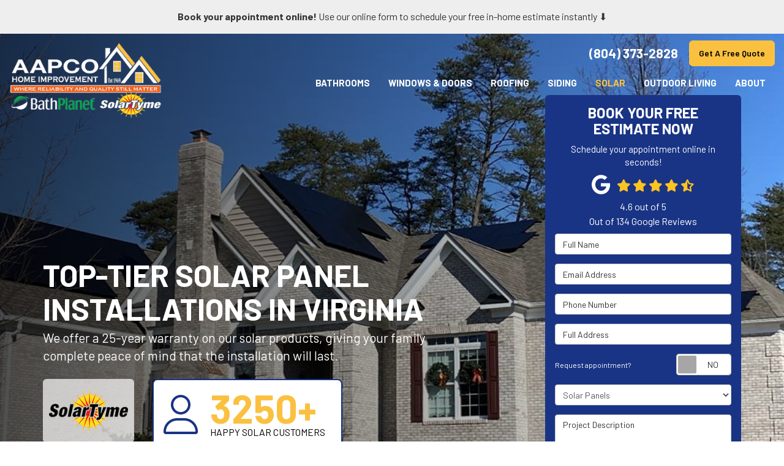

--- FILE ---
content_type: text/html; charset=utf-8
request_url: https://www.aapcohi.com/solar-panels/
body_size: 25055
content:
<!DOCTYPE html>
<html lang="en">
<head>
    
<meta charset="utf-8">

<title>Solar Panel Company | Best Solar Installation Company</title>
    <meta name="description" content="Thinking of investing in a home solar system? Trust the experts at AAPCO to perform the work. Get a quote from our team in Richmond &amp; Chesterfield, VA today.">
    <meta name="keywords" content="Solar Panel System, solar panel company, Solar Panel System, home solar system, solar system, solar panel installation, solar installation company, solar installation">
<link rel="canonical" href="https://www.aapcohi.com/solar-panels/" />

    <meta property="og:title" content="Solar Panel Company | Best Solar Installation Company" />
    <meta itemprop="name" content="Solar Panel Company | Best Solar Installation Company" />
    <meta property="og:description" content="Thinking of investing in a home solar system? Trust the experts at AAPCO to perform the work. Get a quote from our team in Richmond &amp; Chesterfield, VA today." />
    <meta itemprop="description" content="Thinking of investing in a home solar system? Trust the experts at AAPCO to perform the work. Get a quote from our team in Richmond &amp; Chesterfield, VA today." />
    <meta property="og:image" content="https://cmsplatform.blob.core.windows.net/wwwaapcohicom/logos/85ab3a1a-dd7d-4aff-9b1d-ea758bbdc165.png" />
    <meta itemprop="image" content="https://cmsplatform.blob.core.windows.net/wwwaapcohicom/logos/85ab3a1a-dd7d-4aff-9b1d-ea758bbdc165.png" />
    <meta property="og:url" content="https://www.aapcohi.com/solar-panels/" />
    <meta property="og:type" content="article" />
    <meta property="twitter:card" content="summary" />
    <meta property="twitter:title" content="Solar Panel Company | Best Solar Installation Company" />
    <meta property="twitter:description" content="Thinking of investing in a home solar system? Trust the experts at AAPCO to perform the work. Get a quote from our team in Richmond &amp; Chesterfield, VA today." />
    <meta property="twitter:image" content="https://cmsplatform.blob.core.windows.net/wwwaapcohicom/logos/85ab3a1a-dd7d-4aff-9b1d-ea758bbdc165.png" />


<meta name="viewport" content="width=device-width, initial-scale=1.0">
<link rel="preconnect" href="https://fonts.googleapis.com">
<link rel="preconnect" href="https://fonts.gstatic.com" crossorigin>
<link href="https://fonts.googleapis.com/css2?family=Barlow:wght@400;500;600;700&display=swap" rel="stylesheet">
<link rel="stylesheet" href="/css/twentytwenty.css" type="text/css" media="screen" />
<link rel="stylesheet" href="/css/bundle/bundle.ui.default.min.css?v=17.0.43.2" />
<link rel="shortcut icon" href="https://cmsplatform.blob.core.windows.net/wwwaapcohicom/favicon/favicon.png?v=2:59%20PM">
<script defer src="https://kit.fontawesome.com/f060360607.js" crossorigin="anonymous"></script>
<script defer src="/js/bundle/bundle.ui.jquery.min.js?v=17.0.43.2"></script>
<script defer src="/js/bundle/bundle.ui.bootstrap.min.js?v=17.0.43.2"></script>
<script defer src="/js/bundle/bundle.ui.html2canvas.js?v=17.0.43.2"></script>
<script defer src="/js/bundle/bundle.ui.form.js?v=17.0.43.2"></script>
<script defer src="/js/bundle/bundle.ui.styling.min.js?v=17.0.43.2"></script>
<script defer src="https://www.google.com/recaptcha/enterprise.js?render=6LetOdQrAAAAAN91s1__1cBGp5czXTquq3uWWzzD"></script>

<!-- Google Tag Manager -->
<script>(function(w,d,s,l,i){w[l]=w[l]||[];w[l].push({'gtm.start':
new Date().getTime(),event:'gtm.js'});var f=d.getElementsByTagName(s)[0],
j=d.createElement(s),dl=l!='dataLayer'?'&l='+l:'';j.async=true;j.src=
'https://www.googletagmanager.com/gtm.js?id='+i+dl;f.parentNode.insertBefore(j,f);
})(window,document,'script','dataLayer','GTM-NZ49SQ8N');</script>
<!-- End Google Tag Manager --><!-- Google tag (gtag.js) -->
<script async src="https://www.googletagmanager.com/gtag/js?id=AW-16477270425"></script>
<script>
  window.dataLayer = window.dataLayer || [];
  function gtag(){dataLayer.push(arguments);}
  gtag('js', new Date());

  gtag('config', 'AW-16477270425');
</script>
<!-- Google tag (gtag.js) -->
<script async src="https://www.googletagmanager.com/gtag/js?id=G-15GV0JY35S"></script>
<script>
  window.dataLayer = window.dataLayer || [];
  function gtag(){dataLayer.push(arguments);}
  gtag('js', new Date());

  gtag('config', 'G-15GV0JY35S');
</script>




     
</head>
<body class="toplevel-page transparent static">
    
    <div class="alert  header-alert text-center" style=background:#eeeeee;>
        <p><strong>Book your appointment online! </strong>Use our online form to schedule your free in-home estimate instantly ⬇️<br></p>
    </div>

    <div class="position-relative">
        
<nav id="header" class="header navbar navbar-main keep-on-screen" role="navigation">
    <div class="container-fluid">
        <meta itemprop="priceRange" content="$$" />
        <meta itemprop="image" content="https://www.aapcohi.com/img/logo.png" />
        <!-- Brand and toggle get grouped for better mobile display -->
        <button type="button" class="navflyout-toggle btn ">
            <span class="sr-only">Toggle navigation</span>
            <i class="fas fa-bars"></i>
        </button>

        <meta itemprop="name" content="AAPCO Home Improvement" />
        <a class="navbar-brand" itemprop="url" href="https://www.aapcohi.com/">
            <img id="logo-color" class="img-responsive logosize" itemprop="logo" src="https://www.aapcohi.com/img/logo.png" alt="AAPCO Home Improvement Logo" />
            <img id="logo-white" class="img-responsive logosize" itemprop="logo" src="https://www.aapcohi.com/img/logo-white.png" alt="AAPCO Home Improvement Logo" />
        </a>

        <div class="navbar-toolbar">
                <span class="navbar-phone-number hidden-xs gads-tracking-number" data-tracking-phone="(804) 373-2828">
                    <span class="number">(804) 373-2828</span>
                </span>
                <a href="tel:(804) 373-2828" class="btn btn-primary btn-padding btn-call gads-tracking-number-mobile" onclick="trackOutboundLink('Phone Call', 'Organic (Solar Panels (Organic))', '(804) 373-2828');">
                    <span class="text visible-xs-inline-block">Call</span>
                </a>
                <script>
    (async function () {
        try {
            await Promise.all([
                getPhoneDisplayRuleAsync(),
                getPhoneCallConversionAsync()
            ]);
        } catch (error) {
            console.error('Error in processing:', error);
        }
    })();

    async function getPhoneDisplayRuleAsync() {
        try {
            let phoneDisplayCookie = getCookie("phonedisplaynumber");
            if (phoneDisplayCookie) {
                console.log(phoneDisplayCookie);
                setPhoneDisplayNumber(phoneDisplayCookie);
            }

            const response = await fetch(`/phonedisplayrule/?path=${encodeURIComponent(window.location.pathname)}&query=${encodeURIComponent(window.location.search)}`, {
                headers: {
                    "X-Custom-Referer": ""
                }
            });
            if (!response.ok) {
                throw new Error('Network response was not ok');
            }

            const data = await response.json();

            if (data.phone !== "") {
                let gadsTrackingMobile = document.querySelectorAll('.gads-tracking-number-mobile');

                setPhoneDisplayNumber(data.phone);

                if (gadsTrackingMobile && gadsTrackingMobile.length > 0) {
                    gadsTrackingMobile.forEach((e) => {
                        e.setAttribute('href', 'tel:' + data.phone);
                        e.setAttribute('onclick', `trackOutboundLink(\'Phone Call\', \'${data.source}\', \'${data.phone}\');`);

                        const numberElement = e.querySelector('.number');
                        if (numberElement) {
                            numberElement.innerHTML = data.phone;
                        }
                    })
                }

                if (data.source.includes("PPC")) {
                    saveCookie("phonedisplaynumber", data.phone, null, "/");
                }
            }
        } catch (error) {
            console.error(error);
        }
    }

    async function getPhoneCallConversionAsync() {
        try {
            const response = await fetch(`/phonecall-conversion/?path=${encodeURIComponent(window.location.pathname)}&query=${encodeURIComponent(window.location.search)}`);
            if (!response.ok) {
                throw new Error('Network response was not ok');
            }
            const data = await response.text();
            if (data) {
                let script = document.querySelector('.phonecall-conversion-script')
                if (script) {
                    script.innerHTML = data;
                } else {
                    const parser = new DOMParser();
                    const doc = parser.parseFromString(data, 'text/html');

                    const newScript = document.createElement('script');
                    newScript.type = 'text/javascript';
                    newScript.textContent = doc.querySelector("script").textContent;

                    document.head.append(newScript);
                }
            }
        } catch (error) {
            console.error(error);
        }
    }

    function setPhoneDisplayNumber(number) {
        let gadsTracking = document.querySelectorAll('.gads-tracking-number');
        if (gadsTracking && gadsTracking.length > 0) {
            gadsTracking.forEach((e) => {
                e.setAttribute('data-tracking-phone', number);
                let innerSpan = e.children[0];
                if (innerSpan) {
                    innerSpan.innerText = number;
                }
            })
        }
    }

    function saveCookie(name, value, expires, path) {
        var today = new Date();
        today.setTime(today.getTime());
        if (expires) {
            expires = expires * 1000 * 60 * 60 * 24;
        }
        var expires_date = new Date(today.getTime() + (expires));
        document.cookie = name + '=' + escape(value) + ((expires) ? ';expires=' + expires_date.toUTCString() : '') + ';path=' + path + ';samesite=lax';
    }

    function getCookie(name) {
        var start = document.cookie.indexOf(name + '=');
        var len = start + name.length + 1;
        if ((!start) && (name != document.cookie.substring(0, name.length))) {
            return null;
        }
        if (start == -1) return null;
        var end = document.cookie.indexOf(';', len);
        if (end == -1) end = document.cookie.length;
        return unescape(document.cookie.substring(len, end));
    }
</script>
            
            <a href="#price-quote" class="btn btn-primary btn-padding btn-quote scroll-to">Get A Free Quote</a>
        </div>
        <!-- Collect the nav links and other content for toggling -->
        <div class="navbar-flyout ">
            <button type="button" class="btn mobile-nav-toggle">
                <span class="sr-only">Toggle navigation</span>
                <i class="fal fa-times"></i>
            </button>
            
    <ul class="nav navbar-nav" role="menubar">
            <li class="dropdown  " role="presentation">
                <a href=/bathrooms/ class="dropdown-toggle aMain" role="button" aria-expanded=false  >Bathrooms</a>
                    <ul class='dropdown-menu' role='menu'>
                            <li role="presentation"><a href="/bathrooms/conversions/" role="menuitem"  >Bathroom Conversions</a></li>
                            <li role="presentation"><a href="/bathrooms/tub-replacement/" role="menuitem"  >Bathtub Replacement</a></li>
                            <li role="presentation"><a href="/bathrooms/walk-in-tubs/" role="menuitem"  >Walk-in Tubs</a></li>
                            <li role="presentation"><a href="/bathrooms/shower-replacement/" role="menuitem"  >Shower Replacement</a></li>
                            <li role="presentation"><a href="/bathrooms/low-barrier-showers/" role="menuitem"  >Low Barrier Showers</a></li>
                            <li role="presentation"><a href="/bathrooms/one-day-remodel/" role="menuitem"  >One Day Remodel</a></li>
                    </ul>
            </li>
            <li class="dropdown  " role="presentation">
                <a href=/windows/ class="dropdown-toggle aMain" role="button" aria-expanded=false  >Windows &amp; Doors</a>
                    <ul class='dropdown-menu' role='menu'>
                            <li role="presentation"><a href="/windows/" role="menuitem"  >Windows</a></li>
                            <li role="presentation"><a href="/windows/window-replacement/" role="menuitem"  >Window Replacement</a></li>
                            <li role="presentation"><a href="/windows/styles/" role="menuitem"  >Window Styles</a></li>
                            <li role="presentation"><a href="/windows/energy-efficient/" role="menuitem"  >Energy Efficient Windows</a></li>
                            <li role="presentation"><a href="/windows/provia/" role="menuitem"  >ProVia Windows</a></li>
                            <li role="presentation"><a href="/doors/" role="menuitem"  >Doors</a></li>
                            <li role="presentation"><a href="/doors/replacement/" role="menuitem"  >Door Replacement</a></li>
                            <li role="presentation"><a href="/doors/styles/" role="menuitem"  >Door Styles</a></li>
                            <li role="presentation"><a href="/doors/entry/" role="menuitem"  >Entry Doors</a></li>
                            <li role="presentation"><a href="/doors/patio/" role="menuitem"  >Patio Doors</a></li>
                            <li role="presentation"><a href="/doors/provia/" role="menuitem"  >ProVia Doors</a></li>
                    </ul>
            </li>
            <li class="dropdown  " role="presentation">
                <a href=/roofing/ class="dropdown-toggle aMain" role="button" aria-expanded=false  >Roofing</a>
                    <ul class='dropdown-menu' role='menu'>
                            <li role="presentation"><a href="/roofing/replacement/" role="menuitem"  >Roof Replacement</a></li>
                            <li role="presentation"><a href="/roofing/types/" role="menuitem"  >Roof Types</a></li>
                            <li role="presentation"><a href="/roofing/metal/" role="menuitem"  >Metal Roofing</a></li>
                            <li role="presentation"><a href="/roofing/gaf/" role="menuitem"  >GAF Roofing</a></li>
                            <li role="presentation"><a href="/gutters/" role="menuitem"  >Gutters</a></li>
                            <li role="presentation"><a href="/gutters/guards/" role="menuitem"  >Gutter Guards</a></li>
                            <li role="presentation"><a href="/gutters/seamless/" role="menuitem"  >Seamless Gutters</a></li>
                            <li role="presentation"><a href="/siding/soffit-and-fascia/" role="menuitem"  >Soffit and Fascia</a></li>
                    </ul>
            </li>
            <li class="dropdown  " role="presentation">
                <a href=/siding/ class="dropdown-toggle aMain" role="button" aria-expanded=false  >Siding</a>
                    <ul class='dropdown-menu' role='menu'>
                            <li role="presentation"><a href="/siding/replacement/" role="menuitem"  >Siding Replacement</a></li>
                            <li role="presentation"><a href="/siding/types/" role="menuitem"  >Siding Types</a></li>
                            <li role="presentation"><a href="/siding/vinyl/" role="menuitem"  >Vinyl Siding</a></li>
                    </ul>
            </li>
            <li class="dropdown  " role="presentation">
                <a href=/solar-panels/ class="dropdown-toggle aMain" role="button" aria-expanded=false  >Solar</a>
                    <ul class='dropdown-menu' role='menu'>
                            <li role="presentation"><a href="/solar-panels/installation/" role="menuitem"  >Solar Panel Installation</a></li>
                            <li role="presentation"><a href="/solar-panels/batteries/" role="menuitem"  >Solar Batteries</a></li>
                            <li role="presentation"><a href="/solar-panels/savings/" role="menuitem"  >Solar Panel Savings</a></li>
                    </ul>
            </li>
            <li class="dropdown  " role="presentation">
                <a href=/outdoor-living/ class="dropdown-toggle aMain" role="button" aria-expanded=false  >Outdoor Living</a>
                    <ul class='dropdown-menu' role='menu'>
                            <li role="presentation"><a href="/outdoor-living/decks/" role="menuitem"  >Decks</a></li>
                            <li role="presentation"><a href="/outdoor-living/sunrooms/" role="menuitem"  >Sunrooms</a></li>
                            <li role="presentation"><a href="/outdoor-living/three-season-rooms/" role="menuitem"  >3-Season Rooms</a></li>
                            <li role="presentation"><a href="/outdoor-living/four-season-rooms/" role="menuitem"  >4-Season Rooms</a></li>
                            <li role="presentation"><a href="/outdoor-living/porch-covers/" role="menuitem"  >Porch Covers</a></li>
                    </ul>
            </li>
            <li class="dropdown  " role="presentation">
                <a href=/about-us/ class="dropdown-toggle aMain" role="button" aria-expanded=false  >About</a>
                    <ul class='dropdown-menu' role='menu'>
                            <li role="presentation"><a href="/offers/" role="menuitem"  >Offers</a></li>
                            <li role="presentation"><a href="/offers/financing/" role="menuitem"  >Financing</a></li>
                            <li role="presentation"><a href="/offers/warranty/" role="menuitem"  >Warranty</a></li>
                            <li role="presentation"><a href="/reviews/" role="menuitem"  >Reviews</a></li>
                            <li role="presentation"><a href="/past-projects/" role="menuitem"  >Project Showcase</a></li>
                            <li role="presentation"><a href="/events/" role="menuitem"  >Events</a></li>
                            <li role="presentation"><a href="/blog/" role="menuitem"  >Blog</a></li>
                            <li role="presentation"><a href="/service-areas/" role="menuitem"  >Service Areas</a></li>
                            <li role="presentation"><a href="/referral/" role="menuitem"  >Referrals</a></li>
                            <li role="presentation"><a href="/contact-us/" role="menuitem"  >Contact</a></li>
                            <li role="presentation"><a href="/customer-service/" role="menuitem"  >Customer Support</a></li>
                    </ul>
            </li>
            <li class=" hidden-md hidden-lg " role="presentation">
                <a href=/offers/ class=" aMain" role="button"   >Offers</a>
            </li>
            <li class=" hidden-md hidden-lg " role="presentation">
                <a href=/offers/financing/ class=" aMain" role="button"   >Financing</a>
            </li>
            <li class=" hidden-md hidden-lg " role="presentation">
                <a href=/reviews/ class=" aMain" role="button"   >Reviews</a>
            </li>
            <li class=" hidden-md hidden-lg " role="presentation">
                <a href=/customer-service/ class=" aMain" role="button"   >Customer Support</a>
            </li>
            <li class=" hidden-md hidden-lg " role="presentation">
                <a href=/referral/ class=" aMain" role="button"   >Referrals</a>
            </li>
    </ul>

        </div>
        <!-- /.navbar-collapse -->
    </div>
    <!-- /.container -->
</nav>

<a href="#price-quote" class="btn btn-primary btn-quote-ft-mobile scroll-to showme">Get A Free Quote</a>

        <figure class="page-hero page-hero-form">
            <div class="div-table">
                <div class="container hero-container">
                    <div class="hero-row">
                        <figcaption class="hero-inner">
                            

                <div class="h1">Top-Tier Solar Panel Installations in Virginia</div>
                    <div class="lead">We offer a 25-year warranty on our solar products, giving your family complete peace of mind that the installation will last.</div>

                                <div class="row brand-bg mt-4">
                                    <div class="col-xs-4 col-sm-3">
                                        <img class="img-responsive center-block hvr-float" src="/img/home/brand-solartyme.png" alt="Solar Tyme">
                                    </div>
                                    <div class="hidden-xs col-sm-6">
                                        <div class="customers-count">
                                            <div class="row">
                                                <div class="col-xs-3">
                                                    <i class="fa-light fa-user"></i>
                                                </div>
                                                <div class="col-xs-9">
                                                    <p class="counter"><span class="animate-count-up">3250</span>+</p>
                                                    <p class="mb-0">Happy Solar Customers</p>
                                                </div>
                                            </div>
                                        </div>
                                    </div>
                                </div>
                        </figcaption>
                        <div class="hero-quote-section">
                            <div id="quote-form" class="quote-form panel panel-quote-form ">
    <div class="panel-body">
        <div class="section-header">
            
<p class="h2">Book Your Free Estimate Now</p>
    <p class="lead">Schedule your appointment online in seconds!</p>

        </div>
        <div class="mb-2">
                
<div class="aggregate-reviews-custom">
    <div class="credibility-description media d-inline-block mx-auto">
        <div class="media-left "><i class='fab fa-google fa-2x'></i></div>
        <div class="review-stars media-body vertical-align-middle">
            <span class='fas fa-star fa-lg'></span> <span class='fas fa-star fa-lg'></span> <span class='fas fa-star fa-lg'></span> <span class='fas fa-star fa-lg'></span> <span class='fas fa-lg fa-star-half-alt'></span> 
        </div>
    </div>
    <div>
        <div class="rating">
            <span class="average">4.6</span> out of <span class="best">5</span>
        </div>
        Out of <span class="votes">134</span> Google Reviews
    </div>
</div>
        </div>
        <form id="price-quote" action="/thank-you/quote-thank-you/?ref=pricing" method="post" role="form">
    <div class="form-group">
        <label for="name" class="sr-only">Full Name</label>
        <input id="name" name="name" class="form-control" type="text" placeholder="Full Name" maxlength="50">
    </div>
    <div class="form-group">
        <label for="email" class="sr-only">Email Address</label>
        <input id="email" name="email" class="form-control" type="email" placeholder="Email Address" maxlength="50">
    </div>
    <div class="form-group">
        <label for="phone" class="sr-only">Phone Number</label>
        <input id="phone" name="phone" class="form-control" type="tel" placeholder="Phone Number" maxlength="14">
    </div>
    <div class="form-group">
        <label for="address" class="sr-only">Full Address</label>
        <input id="address" name="address" class="form-control" type="text" placeholder="Full Address" autocomplete="none">
        <input id="g-address1" name="address1" type="hidden" autocomplete="none" />
        <input id="g-address2" name="address2" type="hidden" autocomplete="none" />
        <input id="g-city" name="city" type="hidden" autocomplete="none" />
        <input id="g-neighborhood" name="neighborhood" type="hidden" autocomplete="none" />
        <input id="g-state" name="state" type="hidden" autocomplete="none" />
        <input id="g-zip" name="zip" type="hidden" autocomplete="none" />
        <input id="g-county" name="county" type="hidden" autocomplete="none" />
        <input id="g-country" name="country" type="hidden" autocomplete="none" />
        <input id="g-latitude" name="latitude" type="hidden" autocomplete="none" />
        <input id="g-longitude" name="longitude" type="hidden" autocomplete="none" />
    </div>
        <div class="row form-switch form-group">
    <div class="col-xs-7 label-text">
        <p>Request appointment?</p>
    </div>
    <div class="col-xs-5">
        <div class="onoffswitch">
            <button class="onoffswitch-toggle collapsed" type="button">
                <span class="onoffswitch-inner"></span>
                <span class="onoffswitch-switch"></span>
                <span class="sr-only">Request appointment?</span>
            </button>
        </div>
    </div>
</div>
<div id="collapse-app-set" class="collapse" aria-expanded="false">
    <input type="hidden" id="hardappointment" name="hardappointment" value="true" autocomplete="off" />
        <div id="hard-appointment-section">
            <div class="py-3 text-center"><i class="fad fa-spinner-third fa-spin mr-2"></i>Loading...</div>
        </div>
    <div id="soft-appointment-section" class="d-none">
        <div class="row">
            <div class="col-md-6">
                <div class="form-group">
                    <label for="apptdateraw" class="sr-only">What day works best for you?</label>
                    <input id="apptdateraw" name="apptdateraw" class="input datepicker form-control select-date" data-date-format="mm/dd/yy" type="text" placeholder="Date"
                           data-action-field="apptdateraw" data-time-field="appttime">
                </div>
            </div>
            <div class="col-md-6">
                <div class="form-group">
                    <label for="appttime" class="sr-only">What time works best for you?</label>
                    <select id="appttime" name="appttime" class="form-control">
                        <option value="" selected="selected">Time</option>
                            <option value="Early Morning">Early Morning</option>
                            <option value="Morning">Morning </option>
                            <option value="Noon">Noon</option>
                            <option value="Afternoon">Afternoon</option>
                            <option value="Early Evening">Early Evening</option>
                            <option value="Evening">Evening</option>
                    </select>
                </div>
            </div>
        </div>
    </div>
</div>

            <div class="form-group">
    <label for="service" class="sr-only">Project Type</label>
        <select id="service" name="service" class="form-control">
            <option value="">Project Type</option>
<option value="Windows" >Windows</option><option value="Bathrooms" >Bathrooms</option><option value="Solar Panels" selected="selected">Solar Panels</option><option value="Doors" >Doors</option><option value="Outdoor Living" >Outdoor Living</option><option value="Roofing" >Roofing</option><option value="Siding" >Siding</option><option value="Gutters" >Gutters</option>        </select>
</div>

    <div class="form-group">
        <label for="details" class="sr-only">Project Description</label>
        <textarea id="details" name="details" class="form-control" placeholder="Project Description" rows="2" maxlength="3000"></textarea>
    </div>

    

    
    <input type="hidden" name="offername" value="" />
    <input type="hidden" name="setappointment" value="false" autocomplete="off">
    <input id="price-quote-type" name="type" type="hidden" value="Quote">
    <input id="quoteToken" name="quoteToken" type="hidden" value="" />
    <input type="hidden" name="form" value="remodeler" />
    <label for="check" hidden>Check</label>
    <input id="check" name="spamCheck" class="covered" value="" />
    <button id="price-quote-submit" class="btn btn-lg btn-block btn-primary btn-padding submit-form" type="button">
        Get A Free Quote
    </button>
    
    <div class="mt-2 small hp-disclaimer-message form-group checkbox">
        <label for="agree">
                <input type="checkbox" id="agree" name="agree" value="true">

            By checking this box, I authorize AAPCO Home Improvement to send me marketing calls and text messages at the number provided above, including by using an autodialer or a prerecorded message. I understand that I am not required to give this authorization as a condition of doing business with AAPCO Home Improvement. By checking this box, I am also agreeing to AAPCO Home Improvement's <a target="_blank" rel="noopener" href="/terms/" class="disabled">Terms of Use</a> and <a target="_blank" rel="noopener" href="/privacy-policy/" class="disabled">Privacy Policy</a>.
            <input type="hidden" id="consentmessage" name="consentmessage" value="By checking this box, I authorize AAPCO Home Improvement to send me marketing calls and text messages at the number provided above, including by using an autodialer or a prerecorded message. I understand that I am not required to give this authorization as a condition of doing business with AAPCO Home Improvement. By checking this box, I am also agreeing to AAPCO Home Improvement&#x27;s &lt;a target=&quot;_blank&quot; rel=&quot;noopener&quot; href=&quot;/terms/&quot; class=&quot;disabled&quot;&gt;Terms of Use&lt;/a&gt; and &lt;a target=&quot;_blank&quot; rel=&quot;noopener&quot; href=&quot;/privacy-policy/&quot; class=&quot;disabled&quot;&gt;Privacy Policy&lt;/a&gt;." />
        </label>
    </div>

</form>
    </div>
</div>

<script defer src="/js/bundle/bundle.ui.quote.min.js?v=17.0.43.2"></script>
                        </div>
                    </div>
                </div>
            </div>
                <picture>
                    <img class="page-hero-bg" src="/img/page/hero-solar-panels.jpg" alt="Background Photo" />
                </picture>
        


        </figure>
    </div>
    <div class="main-content">
        

<section class="page-section home-promotions bg-grey triggerAnimate fadeInUp">
    <div class="section-header">
        <p class="section-title h2 text-uppercase"><span>Limited Time</span> Offers</p>
    </div>
    <div class="container">
        <div class="row">
                    <div class="col-sm-4 hvr-float">
            <div class="offer-panel text-center">
                <div class="panel panel-default">
                    <div class="panel-hero">
                        <a href="/offers/bath-planet-offer/" >
                            <img class="img-responsive lazyload" src="/img/ph-rectangle.png" data-src="https://cmsplatform.blob.core.windows.net/wwwaapcohicom/offers/images/medium/72f6821a-1bcb-4775-ae4a-cc4bd762f709.png" alt="bath planet offer">
                        </a>
                    </div>
                    <div class="panel-body match-height">
                        <a href="/offers/bath-planet-offer/" >
                            <p class="offer-title h3">Get $750 Off Your Bathroom Remodel Project</p>
                        </a>
                        <p>Upgrade your bath with AAPCO Home Improvement &amp; Bath Planet. Take $750 off your bathroom remodel. Fast installs, stunning designs, and long-lasting quality&#x2014;now with limited-time savings.</p>
                        <p>
                        </p>
                    </div>
                    <div class="panel-footer">
                        <a class="btn btn-info btn-padding btn-block ellipsis" href="/offers/bath-planet-offer/" >Save $750 Today</a>
                    </div>
                </div>
            </div>
            
    <div id="offer-f0de178a-6e02-4ac0-9556-198cfa4693eb" class="modal fade modal-share text-center share-f0de178a-6e02-4ac0-9556-198cfa4693eb">
        <div class="modal-dialog">
            <div class="modal-content">
                <div class="modal-header">
                    <p class="modal-title">Get $750 Off Your Bathroom Remodel Project</p>
                </div>
                <div class="modal-body">
                    <span class="modal-label">Share</span>
                    <div class="btn-group-social-media">
                        <a class="btn btn-facebook" href="https://www.facebook.com/sharer/sharer.php?u=http%3a%2f%2fwww.aapcohi.com%2foffers%2fbath-planet-offer%2f" target="_blank">
                            <span class="sr-only">Share on Facebook</span>
                            <i class="fab fa-facebook-f fa-fw"></i>
                        </a>
                        <a class="btn btn-twitter" href="https://twitter.com/home?status=Thought%20you%20might%20like%20this http%3a%2f%2fwww.aapcohi.com%2foffers%2fbath-planet-offer%2f" target="_blank">
                            <span class="sr-only">Share on Twitter</span>
                            <i class="fa-brands fa-x-twitter fa-fw"></i>
                        </a>
                        <a class="btn btn-linkedin" href="https://www.linkedin.com/shareArticle?mini=true&url=http%3a%2f%2fwww.aapcohi.com%2foffers%2fbath-planet-offer%2f" target="_blank">
                            <span class="sr-only">Share on LinkedIn</span>
                            <i class="fab fa-linkedin-in fa-fw"></i>
                        </a>
                        <a class="btn btn-pinterest" href="https://pinterest.com/pin/create/button/?url=http%3a%2f%2fwww.aapcohi.com%2foffers%2fbath-planet-offer%2f&media=https%3a%2f%2fcmsplatform.blob.core.windows.net%2fwwwaapcohicom%2foffers%2fimages%2flarge%2f72f6821a-1bcb-4775-ae4a-cc4bd762f709.png&description=Get $750 Off Your Bathroom Remodel Project" target="_blank">
                            <span class="sr-only">Share on Pinterest</span>
                            <i class="fab fa-pinterest-p fa-fw"></i>
                        </a>
                        <a class="btn btn-warning" href="mailto:?subject=Thought%20you%20might%20like%20this%20from AAPCO%20Home%20Improvement%20&body=Check%20this%20out%20from AAPCO%20Home%20Improvement Get $750 Off Your Bathroom Remodel Project http%3a%2f%2fwww.aapcohi.com%2foffers%2fbath-planet-offer%2f" target="_blank">
                            <span class="sr-only">Share via Email</span>
                            <i class="fas fa-envelope fa-fw"></i>
                        </a>
                    </div>
                </div>
                <div class="modal-footer">
                    <button type="button" class="btn btn-outline btn-modal-share-close" data-dismiss="modal">Close</button>
                </div>
            </div>
            <!-- /.modal-content -->
        </div>
        <!-- /.modal-dialog -->
    </div>

                    </div>
                    <div class="col-sm-4 hvr-float">
            <div class="offer-panel text-center">
                <div class="panel panel-default">
                    <div class="panel-hero">
                        <a href="/offers/20-percent-discount/" >
                            <img class="img-responsive lazyload" src="/img/ph-rectangle.png" data-src="https://cmsplatform.blob.core.windows.net/wwwaapcohicom/offers/images/medium/fbf97f2f-9332-4b7d-9fcc-b46ce2d72c53.png" alt="exterior remodeling">
                        </a>
                    </div>
                    <div class="panel-body match-height">
                        <a href="/offers/20-percent-discount/" >
                            <p class="offer-title h3">Lock In Price Now! 20% Off Windows, Siding &amp; Roofing</p>
                        </a>
                        <p>Don&#x27;t miss this discount before prices change next year! Update your curb appeal and energy efficiency with AAPCO&#x27;s exclusive offer: 20% off windows, siding, and roofing in Virginia. *Not valid with any other offers. </p>
                        <p>
                        </p>
                    </div>
                    <div class="panel-footer">
                        <a class="btn btn-info btn-padding btn-block ellipsis" href="/offers/20-percent-discount/" >Save 20% Today</a>
                    </div>
                </div>
            </div>
            
    <div id="offer-60575e41-f493-410f-a15d-d51478ae3730" class="modal fade modal-share text-center share-60575e41-f493-410f-a15d-d51478ae3730">
        <div class="modal-dialog">
            <div class="modal-content">
                <div class="modal-header">
                    <p class="modal-title">Lock In Price Now! 20% Off Windows, Siding &amp; Roofing</p>
                </div>
                <div class="modal-body">
                    <span class="modal-label">Share</span>
                    <div class="btn-group-social-media">
                        <a class="btn btn-facebook" href="https://www.facebook.com/sharer/sharer.php?u=http%3a%2f%2fwww.aapcohi.com%2foffers%2f20-percent-discount%2f" target="_blank">
                            <span class="sr-only">Share on Facebook</span>
                            <i class="fab fa-facebook-f fa-fw"></i>
                        </a>
                        <a class="btn btn-twitter" href="https://twitter.com/home?status=Thought%20you%20might%20like%20this http%3a%2f%2fwww.aapcohi.com%2foffers%2f20-percent-discount%2f" target="_blank">
                            <span class="sr-only">Share on Twitter</span>
                            <i class="fa-brands fa-x-twitter fa-fw"></i>
                        </a>
                        <a class="btn btn-linkedin" href="https://www.linkedin.com/shareArticle?mini=true&url=http%3a%2f%2fwww.aapcohi.com%2foffers%2f20-percent-discount%2f" target="_blank">
                            <span class="sr-only">Share on LinkedIn</span>
                            <i class="fab fa-linkedin-in fa-fw"></i>
                        </a>
                        <a class="btn btn-pinterest" href="https://pinterest.com/pin/create/button/?url=http%3a%2f%2fwww.aapcohi.com%2foffers%2f20-percent-discount%2f&media=https%3a%2f%2fcmsplatform.blob.core.windows.net%2fwwwaapcohicom%2foffers%2fimages%2flarge%2ffbf97f2f-9332-4b7d-9fcc-b46ce2d72c53.png&description=Lock In Price Now! 20% Off Windows, Siding &amp; Roofing" target="_blank">
                            <span class="sr-only">Share on Pinterest</span>
                            <i class="fab fa-pinterest-p fa-fw"></i>
                        </a>
                        <a class="btn btn-warning" href="mailto:?subject=Thought%20you%20might%20like%20this%20from AAPCO%20Home%20Improvement%20&body=Check%20this%20out%20from AAPCO%20Home%20Improvement Lock In Price Now! 20% Off Windows, Siding &amp; Roofing http%3a%2f%2fwww.aapcohi.com%2foffers%2f20-percent-discount%2f" target="_blank">
                            <span class="sr-only">Share via Email</span>
                            <i class="fas fa-envelope fa-fw"></i>
                        </a>
                    </div>
                </div>
                <div class="modal-footer">
                    <button type="button" class="btn btn-outline btn-modal-share-close" data-dismiss="modal">Close</button>
                </div>
            </div>
            <!-- /.modal-content -->
        </div>
        <!-- /.modal-dialog -->
    </div>

                    </div>
                    <div class="col-sm-4 hvr-float">
            <div class="offer-panel text-center">
                <div class="panel panel-default">
                    <div class="panel-hero">
                        <a href="/offers/solar-panel-offer/" >
                            <img class="img-responsive lazyload" src="/img/ph-rectangle.png" data-src="https://cmsplatform.blob.core.windows.net/wwwaapcohicom/offers/images/medium/ceddad8c-7416-440e-8f5d-8f94f376398c.png" alt="solar panel installation">
                        </a>
                    </div>
                    <div class="panel-body match-height">
                        <a href="/offers/solar-panel-offer/" >
                            <p class="offer-title h3">Save $2,500 Off a New Solar System</p>
                        </a>
                        <p>$2,500 off a new solar system from SolarTyme PLUS a 30-year warranty. Enjoy the benefits of solar energy without the worry!</p>
                        <p>
                        </p>
                    </div>
                    <div class="panel-footer">
                        <a class="btn btn-info btn-padding btn-block ellipsis" href="/offers/solar-panel-offer/" >Save $2,500 Today</a>
                    </div>
                </div>
            </div>
            
    <div id="offer-b7cddc51-d2c6-4d8a-a7ad-a72bd647ee8f" class="modal fade modal-share text-center share-b7cddc51-d2c6-4d8a-a7ad-a72bd647ee8f">
        <div class="modal-dialog">
            <div class="modal-content">
                <div class="modal-header">
                    <p class="modal-title">Save $2,500 Off a New Solar System</p>
                </div>
                <div class="modal-body">
                    <span class="modal-label">Share</span>
                    <div class="btn-group-social-media">
                        <a class="btn btn-facebook" href="https://www.facebook.com/sharer/sharer.php?u=http%3a%2f%2fwww.aapcohi.com%2foffers%2fsolar-panel-offer%2f" target="_blank">
                            <span class="sr-only">Share on Facebook</span>
                            <i class="fab fa-facebook-f fa-fw"></i>
                        </a>
                        <a class="btn btn-twitter" href="https://twitter.com/home?status=Thought%20you%20might%20like%20this http%3a%2f%2fwww.aapcohi.com%2foffers%2fsolar-panel-offer%2f" target="_blank">
                            <span class="sr-only">Share on Twitter</span>
                            <i class="fa-brands fa-x-twitter fa-fw"></i>
                        </a>
                        <a class="btn btn-linkedin" href="https://www.linkedin.com/shareArticle?mini=true&url=http%3a%2f%2fwww.aapcohi.com%2foffers%2fsolar-panel-offer%2f" target="_blank">
                            <span class="sr-only">Share on LinkedIn</span>
                            <i class="fab fa-linkedin-in fa-fw"></i>
                        </a>
                        <a class="btn btn-pinterest" href="https://pinterest.com/pin/create/button/?url=http%3a%2f%2fwww.aapcohi.com%2foffers%2fsolar-panel-offer%2f&media=https%3a%2f%2fcmsplatform.blob.core.windows.net%2fwwwaapcohicom%2foffers%2fimages%2flarge%2fceddad8c-7416-440e-8f5d-8f94f376398c.png&description=Save $2,500 Off a New Solar System" target="_blank">
                            <span class="sr-only">Share on Pinterest</span>
                            <i class="fab fa-pinterest-p fa-fw"></i>
                        </a>
                        <a class="btn btn-warning" href="mailto:?subject=Thought%20you%20might%20like%20this%20from AAPCO%20Home%20Improvement%20&body=Check%20this%20out%20from AAPCO%20Home%20Improvement Save $2,500 Off a New Solar System http%3a%2f%2fwww.aapcohi.com%2foffers%2fsolar-panel-offer%2f" target="_blank">
                            <span class="sr-only">Share via Email</span>
                            <i class="fas fa-envelope fa-fw"></i>
                        </a>
                    </div>
                </div>
                <div class="modal-footer">
                    <button type="button" class="btn btn-outline btn-modal-share-close" data-dismiss="modal">Close</button>
                </div>
            </div>
            <!-- /.modal-content -->
        </div>
        <!-- /.modal-dialog -->
    </div>

                    </div>
        </div>
            <div class="text-center mt-5">
                <a class="btn btn-outline-secondary btn-padding" href="/offers/">View All Offers</a>
            </div>
    </div>
</section>
<!-- offers section -->
<section class="service-area-section triggerAnimate fadeInUp">
    <div class="container-fluid">
        <div class="row service-area-outer d-flex align-items-center">
            <div class="col-md-6 service-map triggerAnimate fadeInRight delay-2ms">
                <div class="simple-map-container pr-5">
                    <div id="map"></div>
                </div>
            </div>
            <div class="col-md-6 service-area triggerAnimate fadeInLeft delay-4ms">
                <div class="service-area-content">
                    <div class="h2 section-title text-uppercase mt-0">Your Premier Home Remodeling Contractors in Virginia</div>
                    <p class="mt-3 mb-3">As Virginia’s favorite home improvement company, AAPCO is dedicated to perfection. We are proud to service an incredibly wide radius, ensuring that all homeowners in the region have access to our quality products.</p>
                    <ul class="row my-4">
                        <li><a href="/chesapeake-va/">Chesapeake</a></li>
                        <li><a href="/virginia-beach-va/">Virginia Beach</a></li>
                        <li><a href="/charlottesville-va/">Charlottesville</a></li>
                        <li><a href="/fredericksburg-va/">Fredericksburg</a></li>
                        <li><a href="/henrico-va/">Henrico</a></li>
                        <li><a href="/newport-news-va/">Newport News</a></li>
                        <li><a href="/norfolk-va/">Norfolk</a></li>
                        <li><a href="/williamsburg-va/">Williamsburg</a></li>
                        <li><a href="/richmond-va/">Richmond</a></li>
                        <li><a href="/gloucester-va/">Gloucester</a></li>
                        <li><a href="/hampton-va/">Hampton</a></li>
                        <li><a href="/suffolk-va/">Suffolk</a></li>
                    </ul>
                    <a href="#price-quote" class="btn btn-primary btn-padding scroll-to">Get A Free Quote</a>
                    <a href="/service-areas/" class="btn btn-white btn-padding ml-3">View All Cities</a>
                </div>
            </div>
        </div>
    </div>
</section>
<!-- giving back section -->

<section class="page-section services-section">
    <div class="section-header">
        

                <h1>Solar Panel Company</h1>

        <p class="lead">As the leading provider of home solar systems in Virginia AAPCO’s team of professionals has the services that your family needs for a functional installation.</p>
    </div>
    <div class="container">
        <div class="row">
            <div class="col-sm-6 mt-4 triggerAnimate fadeInUp delay-2ms">
                <a href="/solar-panels/installation/" class="service">
                    <picture>
                        <img class="img-responsive lazyload" src="/img/ph-square.png" data-src="/img/page/solar-panels-installation.jpg" alt="Solar Installation" />
                    </picture>
                    <div class="overlay"></div>
                    <div class="service-content p-3">
                        <h2 class="mt-0">Solar Installation</h2>
                        <p>Our comprehensive solar installation services will help you save a significant amount of money on your electricity bill, while also enabling you to enjoy renewable and sustainable power.</p>
                    </div>
                    <div class="learn-more">
                        <span class="btn btn-white btn-padding">Learn More</span>
                    </div>
                </a>
            </div>
            <div class="col-sm-6 mt-4 triggerAnimate fadeInUp delay-4ms">
                <a href="/solar-panels/batteries/" class="service">
                    <picture>
                        <img class="img-responsive lazyload" src="/img/ph-square.png" data-src="/img/page/solar-panels-batteries.jpg" alt="Solar Batteries" />
                    </picture>
                    <div class="overlay"></div>
                    <div class="service-content p-3">
                        <h2 class="mt-0">Solar Batteries</h2>
                        <p>No solar installation is complete without a properly sized battery bank. We have the high-capacity products that you need for worry-free power.</p>
                    </div>
                    <div class="learn-more">
                        <span class="btn btn-white btn-padding">Learn More</span>
                    </div>
                </a>
            </div>
        </div>
    </div>
</section>
<!-- services section -->

<section class="brands-section bg-light">
    <div class="section-header">
        <p class="h4 text-uppercase">You Can put your trust in us</p>
    </div>
    <div class="container">
        <div class="row">
            <div class="col-xs-offset-1 col-xs-5 col-sm-offset-3 col-sm-3 match-height">
                <div class="div-table">
                    <div class="div-table-cell">
                        <img class="img-responsive center-block hvr-float" src="/img/home/brand-generac.png" alt="Generac">
                    </div>
                </div>
            </div>
            <div class="col-xs-5 col-sm-3 match-height">
                <div class="div-table">
                    <div class="div-table-cell">
                        <img class="img-responsive center-block hvr-float" src="/img/home/brand-enphase.png" alt="Enphase">
                    </div>
                </div>
            </div>
        </div>
    </div>
</section>
<!-- brands section -->


<section class="page-section benefits-section bg-secondary triggerAnimate fadeInUp">
    <div class="container">
        <div class="row no-gutter d-flex align-items-center">
            <div class="col-md-push-7 col-md-5 triggerAnimate fadeInLeft delay-4ms">
                <img class="img-responsive center-block border-radius lazyload" src="/img/ph-rectangle.png" data-src="/img/page/solar-panels-benefit.jpg" alt="Benefits" />
            </div>
            <div class="col-md-pull-5 col-md-7 triggerAnimate fadeInRight delay-2ms">
                <div class="benefit-content">
                    <h2 class="section-title text-uppercase mt-0"><span>Virginia</span> Premier Solar Panel Company</h2>
                    <p>AAPCO has been the trusted source for quality home improvements since 1969. In those 50+ years, we have continuously branched out to include new, modern installations. Virginia solar systems are our most recent offering. When you hire our team, you’ll be getting assistance from a company that’s local to Virginia and accredited by the Better Business Bureau with an A+ rating. We take our craftsmanship extremely seriously, ensuring that every home and family gets the best.</p>
                    <div class="panel-group" id="benefit-accordion" role="tablist" aria-multiselectable="true">
                        <div class="area-wrapper panel panel-default">
                            <div class="panel-heading" role="tab" id="headingOne">
                                <div class="panel-title">
                                    <a role="button" data-toggle="collapse" data-parent="#benefit-accordion" href="#collapseOne" aria-expanded="true" aria-controls="collapseOne">
                                        <div class="steps">
                                            <i class="fa-light fa-stars"></i>
                                        </div>
                                        Premium Products
                                    </a>
                                </div>
                            </div>
                            <div id="collapseOne" class="panel-collapse collapse in" role="tabpanel" aria-labelledby="headingOne">
                                <div class="panel-body">
                                    <p class="mb-0">Our solar panel systems, batteries, and solar inverters in Virginia all come from industry-respected brands.</p>
                                </div>
                            </div>
                        </div>
                        <div class="area-wrapper panel panel-default">
                            <div class="panel-heading" role="tab" id="headingTwo">
                                <div class="panel-title">
                                    <a class="collapsed" role="button" data-parent="#benefit-accordion" data-toggle="collapse" href="#collapseTwo" aria-expanded="false" aria-controls="collapseTwo">
                                        <div class="steps">
                                            <i class="fa-light fa-shield-check"></i>
                                        </div>
                                        Manufacturer’s Warranties
                                    </a>
                                </div>
                            </div>
                            <div id="collapseTwo" class="panel-collapse collapse" role="tabpanel" aria-labelledby="headingTwo">
                                <div class="panel-body">
                                    <p class="mb-0">All of our solar products feature a worry-free warranty to ensure lasting performance.</p>
                                </div>
                            </div>
                        </div>
                        <div class="area-wrapper panel panel-default">
                            <div class="panel-heading" role="tab" id="headingThree">
                                <div class="panel-title">
                                    <a class="collapsed" role="button" data-parent="#benefit-accordion" data-toggle="collapse" href="#collapseThree" aria-expanded="false" aria-controls="collapseThree">
                                        <div class="steps">
                                            <i class="fa-light fa-award-simple"></i>
                                        </div>
                                        Highly Awarded
                                    </a>
                                </div>
                            </div>
                            <div id="collapseThree" class="panel-collapse collapse" role="tabpanel" aria-labelledby="headingThree">
                                <div class="panel-body">
                                    <p class="mb-0">We have won numerous awards in our time, including the HomeAdvisor Award for 10 years.</p>
                                </div>
                            </div>
                        </div>
                    </div>
                </div>
            </div>
        </div>
    </div>
</section>
<!-- benefits section -->

<section class="page-section gallery-section">
    <div class="section-header">
        <h2 class="section-title text-uppercase"><span>Stunning Solar Panels in</span> Virginia</h2>
        <p class="lead">We strive to make every solar installation come out perfect. If you’re on the fence about this service, check out some examples in the gallery section.</p>
    </div>
    <div class="container-fluid">
        

    <div class="page-gallery">
        <div class="row mb-2">
            

    <div class="col-xs-3">
        <div class="page-gallery-thumbnail">
            <a href="https://cmsplatform.blob.core.windows.net/wwwaapcohicom/gallery/original/a5132832-6324-4bb2-b0e0-1c3b8ea0c951.jpg" data-bsgallery="Solar Panels" data-galleryid="759869847449265" data-itemid="759869847449265-759785839779469" data-description="" data-gallerytype="image" data-thumb-src="https://cmsplatform.blob.core.windows.net/wwwaapcohicom/gallery/thumbs/a5132832-6324-4bb2-b0e0-1c3b8ea0c951.jpg" data-backdrop="static">
                <img class="lazyload" src="/img/ph-rectangle.png" data-src="https://cmsplatform.blob.core.windows.net/wwwaapcohicom/gallery/medium/a5132832-6324-4bb2-b0e0-1c3b8ea0c951.jpg" alt="Solar Panels Photo 1" />
                
                <div class="label-overlay">
                </div>
            </a>
        </div>
    </div>
    <div class="col-xs-3">
        <div class="page-gallery-thumbnail">
            <a href="https://cmsplatform.blob.core.windows.net/wwwaapcohicom/gallery/original/a51c0b29-7e2e-4298-97d7-62a600c56ee6.jpg" data-bsgallery="Solar Panels" data-galleryid="759869847449265" data-itemid="759869847449265-759081839058953" data-description="" data-gallerytype="image" data-thumb-src="https://cmsplatform.blob.core.windows.net/wwwaapcohicom/gallery/thumbs/a51c0b29-7e2e-4298-97d7-62a600c56ee6.jpg" data-backdrop="static">
                <img class="lazyload" src="/img/ph-rectangle.png" data-src="https://cmsplatform.blob.core.windows.net/wwwaapcohicom/gallery/medium/a51c0b29-7e2e-4298-97d7-62a600c56ee6.jpg" alt="Solar Panels Photo 25" />
                
                <div class="label-overlay">
                </div>
            </a>
        </div>
    </div>
    <div class="col-xs-3">
        <div class="page-gallery-thumbnail">
            <a href="https://cmsplatform.blob.core.windows.net/wwwaapcohicom/gallery/original/5ceb2cdc-00ce-42ff-b712-d37ad6717d60.jpg" data-bsgallery="Solar Panels" data-galleryid="759869847449265" data-itemid="759869847449265-759785839779290" data-description="" data-gallerytype="image" data-thumb-src="https://cmsplatform.blob.core.windows.net/wwwaapcohicom/gallery/thumbs/5ceb2cdc-00ce-42ff-b712-d37ad6717d60.jpg" data-backdrop="static">
                <img class="lazyload" src="/img/ph-rectangle.png" data-src="https://cmsplatform.blob.core.windows.net/wwwaapcohicom/gallery/medium/5ceb2cdc-00ce-42ff-b712-d37ad6717d60.jpg" alt="Solar Panels Photo 3" />
                
                <div class="label-overlay">
                </div>
            </a>
        </div>
    </div>
    <div class="col-xs-3">
        <div class="page-gallery-thumbnail">
            <a href="https://cmsplatform.blob.core.windows.net/wwwaapcohicom/gallery/original/2cbdf6b2-e4d0-47db-a96c-e24425de5092.jpg" data-bsgallery="Solar Panels" data-galleryid="759869847449265" data-itemid="759869847449265-759081839059014" data-description="" data-gallerytype="image" data-thumb-src="https://cmsplatform.blob.core.windows.net/wwwaapcohicom/gallery/thumbs/2cbdf6b2-e4d0-47db-a96c-e24425de5092.jpg" data-backdrop="static">
                <img class="lazyload" src="/img/ph-rectangle.png" data-src="https://cmsplatform.blob.core.windows.net/wwwaapcohicom/gallery/medium/2cbdf6b2-e4d0-47db-a96c-e24425de5092.jpg" alt="Solar Panels Photo 90" />
                
                <div class="label-overlay">
                </div>
            </a>
        </div>
    </div>
    <div class="col-xs-3">
        <div class="page-gallery-thumbnail">
            <a href="https://cmsplatform.blob.core.windows.net/wwwaapcohicom/gallery/original/28113a5e-8fc6-427d-a2bb-99c96f9fb123.jpg" data-bsgallery="Solar Panels" data-galleryid="759869847449265" data-itemid="759869847449265-759785839779267" data-description="" data-gallerytype="image" data-thumb-src="https://cmsplatform.blob.core.windows.net/wwwaapcohicom/gallery/thumbs/28113a5e-8fc6-427d-a2bb-99c96f9fb123.jpg" data-backdrop="static">
                <img class="lazyload" src="/img/ph-rectangle.png" data-src="https://cmsplatform.blob.core.windows.net/wwwaapcohicom/gallery/medium/28113a5e-8fc6-427d-a2bb-99c96f9fb123.jpg" alt="Solar Panels Photo 5" />
                
                <div class="label-overlay">
                </div>
            </a>
        </div>
    </div>
    <div class="col-xs-3">
        <div class="page-gallery-thumbnail">
            <a href="https://cmsplatform.blob.core.windows.net/wwwaapcohicom/gallery/original/cc802e20-2a12-4b22-a74a-12398df2470b.jpg" data-bsgallery="Solar Panels" data-galleryid="759869847449265" data-itemid="759869847449265-759081839059045" data-description="" data-gallerytype="image" data-thumb-src="https://cmsplatform.blob.core.windows.net/wwwaapcohicom/gallery/thumbs/cc802e20-2a12-4b22-a74a-12398df2470b.jpg" data-backdrop="static">
                <img class="lazyload" src="/img/ph-rectangle.png" data-src="https://cmsplatform.blob.core.windows.net/wwwaapcohicom/gallery/medium/cc802e20-2a12-4b22-a74a-12398df2470b.jpg" alt="Solar Panels Photo 7" />
                
                <div class="label-overlay">
                </div>
            </a>
        </div>
    </div>
    <div class="col-xs-3">
        <div class="page-gallery-thumbnail">
            <a href="https://cmsplatform.blob.core.windows.net/wwwaapcohicom/gallery/original/5d698008-c5f9-4c11-8482-6ca51b8de577.jpg" data-bsgallery="Solar Panels" data-galleryid="759869847449265" data-itemid="759869847449265-759081839058909" data-description="" data-gallerytype="image" data-thumb-src="https://cmsplatform.blob.core.windows.net/wwwaapcohicom/gallery/thumbs/5d698008-c5f9-4c11-8482-6ca51b8de577.jpg" data-backdrop="static">
                <img class="lazyload" src="/img/ph-rectangle.png" data-src="https://cmsplatform.blob.core.windows.net/wwwaapcohicom/gallery/medium/5d698008-c5f9-4c11-8482-6ca51b8de577.jpg" alt="Solar Panels Photo 85" />
                
                <div class="label-overlay">
                </div>
            </a>
        </div>
    </div>
    <div class="col-xs-3">
        <div class="page-gallery-thumbnail">
            <a href="https://cmsplatform.blob.core.windows.net/wwwaapcohicom/gallery/original/c907c859-f3e2-44f7-b47e-7bb382e7403d.jpg" data-bsgallery="Solar Panels" data-galleryid="759869847449265" data-itemid="759869847449265-759785839779234" data-description="" data-gallerytype="image" data-thumb-src="https://cmsplatform.blob.core.windows.net/wwwaapcohicom/gallery/thumbs/c907c859-f3e2-44f7-b47e-7bb382e7403d.jpg" data-backdrop="static">
                <img class="lazyload" src="/img/ph-rectangle.png" data-src="https://cmsplatform.blob.core.windows.net/wwwaapcohicom/gallery/medium/c907c859-f3e2-44f7-b47e-7bb382e7403d.jpg" alt="Solar Panels Photo 8" />
                
                <div class="label-overlay">
                </div>
            </a>
        </div>
    </div>

        </div>
    </div>

<div class="bs-gallery" data-galleryid="759869847449265">
    <div class="modal">
        <div class="modal-dialog">
            <a href="#" data-toggle="collapse" data-target=".modal-dock" aria-expanded="false" aria-controls="modal-dock" class="modal-dock-overlay">
                <span class="sr-only">Enlarge Image</span>
            </a>
            <div class="row modal-row">
                <div class="col-md-9 modal-col modal-col-canvas">
                    <div class="modal-canvas-body">
                        <div class="overlay-label"></div>
                        <a href="#" class="btn btn-close" data-dismiss="modal" aria-hidden="true">
                            <span class="sr-only">Close</span>
                            <i class="fal fa-times" aria-hidden="true"></i>
                        </a>
                        <div class="modal-canvas">
                            <div class="modal-media">
                                <span class="modal-media-helper"></span>
                            </div>
                        </div>
                        <div class="modal-controls">
                            <button type="button" class="btn btn-link btn-prev">
                                <span class="sr-only">Previous Image</span>
                                <i class="fal fa-chevron-left fa-fw"></i>
                            </button>
                            <button type="button" class="btn btn-link btn-thumbnails" data-toggle="collapse" data-target=".modal-dock" aria-expanded="false" aria-controls="modal-dock">
                                <span class="sr-only">All Images</span>
                                <i class="fas fa-th fa-fw"></i>
                            </button>
                            <button type="button" class="btn btn-link btn-next">
                                <span class="sr-only">Next Image</span>
                                <i class="fal fa-chevron-right fa-fw"></i>
                            </button>
                            <span class="media-count"><span class="current-count count">1</span><small class="text-muted count">of</small><span class="total-count count">1</span></span>
                        </div>
                        <div class="modal-dock collapse">
                            <div class="dock-title">
                                <button type="button" class="btn btn-link btn-close" data-toggle="collapse" data-target=".modal-dock" aria-expanded="false" aria-controls="modal-dock">
                                    <span class="sr-only">Close</span>
                                    <i class="fal fa-times" aria-hidden="true"></i>
                                </button>
                                <span class="gallery-label gallery-title ellipsis"></span>
                            </div>
                            <div class="modal-thumbnails">
                            </div>
                        </div>
                    </div>
                    <!-- /.modal-canvas -->
                </div>
                <!-- /.col-md-8 -->

                <div class="col-md-3 modal-col modal-col-content">
                    <div class="modal-content">
                        <span class="gallery-label gallery-title"></span>
                        <a class="original-img-link" href="#" target="_blank">
                            View Original Image
                            <i class="fas fa-external-link mr-2-left"></i>
                        </a>
                        <p class="modal-title"></p>
                        <p class="modal-caption"></p>
                    </div>
                    <div class="bs-gallery-btn-group-share">
                        <p class="gallery-label">Share This</p>
                        <a class="btn btn-link" href="https://www.facebook.com/sharer/sharer.php?u=https%3a%2f%2fwww.aapcohi.com%2fsolar-panels%2f" target="_blank">
                            <span class="sr-only">Facebook</span>
                            <i class="fab fa-facebook-f fa-fw"></i>
                        </a>
                        <a class="btn btn-link" href="https://twitter.com/home?status=Thought%20you%20might%20like%20this https%3a%2f%2fwww.aapcohi.com%2fsolar-panels%2f" target="_blank">
                            <span class="sr-only">Twitter</span>
                            <i class="fa-brands fa-x-twitter fa-fw"></i>
                        </a>
                        <a class="btn btn-link" href="https://www.linkedin.com/shareArticle?mini=true&url=https%3a%2f%2fwww.aapcohi.com%2fsolar-panels%2f" target="_blank">
                            <span class="sr-only">LinkedIn</span>
                            <i class="fab fa-linkedin-in fa-fw"></i>
                        </a>
                        <a class="btn btn-link" href="https://pinterest.com/pin/create/button/?url=https%3a%2f%2fwww.aapcohi.com%2fsolar-panels%2f&media=#MEDIA#" target="_blank">
                            <span class="sr-only">Pinterest</span>
                            <i class="fab fa-pinterest-p fa-fw"></i>
                        </a>
                        <a class="btn btn-link" href="mailto:?subject=Thought%20you%20might%20like%20this%20from AAPCO%20Home%20Improvement%20&body=Check%20this%20out%20from AAPCO%20Home%20Improvement https%3a%2f%2fwww.aapcohi.com%2fsolar-panels%2f" target="_blank">
                            <span class="sr-only">Email</span>
                            <i class="fas fa-envelope fa-fw"></i>
                        </a>
                    </div>
                    <!-- /.modal-content -->
                </div>
                <!-- /.col-md-4 -->

            </div>
            <!-- /.row -->
        </div>
        <!-- /.modal-dialog -->
    </div>
</div>

<script defer src="/js/bundle/bundle.ui.gallery.min.js?v=17.0.43.2"></script>
        <div class="text-center">
            <a href="/gallery/" class="btn btn-outline-secondary btn-padding">View All Galleries</a>
        </div>
    </div>
</section>
<!-- gallery section -->




    </div>

    




<footer class="footer ">
    <div class="container">
        <div class="row">
            <div class="col-md-3">
                <a href="/"><img class="img-responsive logo-footer lazyload" src="/img/ph-rectangle.png" data-src="/img/logo-white.png" alt="AAPCO Home Improvement"></a>
                <div class="footer-about-info">
                    <p class="footer-heading">Headquarters</p>
                    <div>6710 US-1 </div>
                    <div>
                        North Chesterfield, VA 23237
                    </div>

(804) 207-4906                    <div class="mt-2 mb-2"><strong>Virginia Beach Office </strong></div>
                    <div>
                        <a href="https://www.google.com/maps?num=10&sca_esv=556e0fb3fe8dd81f&rlz=1C1ONGR_enUS1038US1040&output=search&q=aapco+virginia+beach&source=lnms&fbs=[base64]&entry=mc&ved=1t:200715&ictx=111" target="_blank">
                            <div>   1209 Baker Rd <span>Virginia Beach</span>,  <span>VA</span> <span>23455</span></div>
                            
                            (757) 540-4517
                        </a>
                    </div>
                    <div>
                        
                    </div>
                    <div class="mt-4">
                        
<div class="aggregate-reviews-custom">
    <div class="credibility-description media d-inline-block mx-auto">
        <div class="media-left "><i class='fab fa-google fa-2x'></i></div>
        <div class="review-stars media-body vertical-align-middle">
            <span class='fas fa-star fa-lg'></span> <span class='fas fa-star fa-lg'></span> <span class='fas fa-star fa-lg'></span> <span class='fas fa-star fa-lg'></span> <span class='fas fa-lg fa-star-half-alt'></span> 
        </div>
    </div>
    <div>
        <div class="rating">
            <span class="average">4.7</span> out of <span class="best">5</span>
        </div>
        Out of <span class="votes">268</span> Google Reviews
    </div>
</div>
                    </div>
                </div>

                <!-- /schema -->
            </div>
            <!-- /location -->

            <div class="col-md-9">
                <div class="row">
                    
        <div class="col-md-3">
            <p class="footer-heading">
Help            </p>
            <ul class="list-unstyled">
                    <li class=""><a href="/offers/warranty/"  >Warranty</a></li>
                    <li class=""><a href="/offers/financing/"  >Financing</a></li>
                    <li class=""><a href="/referral/"  >Referrals</a></li>
                    <li class=""><a href="/contact-us/"  >Contact</a></li>
                    <li class=""><a href="/customer-service/"  >Customer Support</a></li>
            </ul>
        </div>
        <div class="col-md-3">
            <p class="footer-heading">
Products            </p>
            <ul class="list-unstyled">
                    <li class=""><a href="/bathrooms/"  >Bathrooms</a></li>
                    <li class=""><a href="/windows/"  >Windows</a></li>
                    <li class=""><a href="/doors/"  >Doors</a></li>
                    <li class=""><a href="/solar-panels/"  >Solar</a></li>
                    <li class=""><a href="/roofing/"  >Roofing</a></li>
                    <li class=""><a href="/siding/"  >Siding</a></li>
                    <li class=""><a href="/gutters/"  >Gutters</a></li>
                    <li class=""><a href="/outdoor-living/"  >Outdoor Living</a></li>
            </ul>
        </div>
        <div class="col-md-3">
            <p class="footer-heading">
Service Areas            </p>
            <ul class="list-unstyled">
                    <li class=""><a href="/richmond-va/"  >Richmond, VA</a></li>
                    <li class=""><a href="/chesterfield-va/"  >Chesterfield, VA</a></li>
                    <li class=""><a href="/virginia-beach-va/"  >Virginia Beach, VA</a></li>
                    <li class=""><a href="/chesapeake-va/"  >Chesapeake, VA</a></li>
                    <li class=""><a href="/suffolk-va/"  >Suffolk, VA</a></li>
                    <li class=""><a href="/hampton-va/"  >Hampton, VA</a></li>
                    <li class=""><a href="/newport-news-va/"  >Newport News, VA</a></li>
                    <li class=""><a href="/service-areas/"  >View All</a></li>
            </ul>
        </div>
        <div class="col-md-3">
            <p class="footer-heading">
Company            </p>
            <ul class="list-unstyled">
                    <li class=""><a href="/about-us/"  >About</a></li>
                    <li class=""><a href="/offers/"  >Offers</a></li>
                    <li class=""><a href="/reviews/"  >Reviews</a></li>
                    <li class=""><a href="/events/"  >Events</a></li>
                    <li class=""><a href="/past-projects/"  >Project Showcase</a></li>
            </ul>
        </div>

                </div>
            </div>

        </div>
        <!-- /.row -->
    </div>
    <!-- /.container -->
</footer>
<!-- /footer -->

<div class="copyright">
    <div class="container text-center">
        <div class="row specific-location my-5">
            <div class="col-md-4">
                <img class="img-responsive logo-footer lazyload" src="/img/ph-rectangle.png" data-src="/img/footer-aapco.png" alt="AAPCO Home Improvement">
                
<div class="aggregate-reviews-custom">
    <div class="credibility-description media d-inline-block mx-auto">
        <div class="media-left "><i class='fab fa-google fa-2x'></i></div>
        <div class="review-stars media-body vertical-align-middle">
            <span class='fas fa-star fa-lg'></span> <span class='fas fa-star fa-lg'></span> <span class='fas fa-star fa-lg'></span> <span class='fas fa-star fa-lg'></span> <span class='fas fa-star fa-lg no-value'></span> 
        </div>
    </div>
    <div>
        <div class="rating">
            <span class="average">4.3</span> out of <span class="best">5</span>
        </div>
        Out of <span class="votes">185</span> Google Reviews
    </div>
</div>
                <div class="btn-group-social-media">
                        <a class="btn btn-circle btn-facebook" href="https://www.facebook.com/profile.php?id=61558653101013" target="_blank">
                            <span class="sr-only">Like us on Facebook</span>
                            <i class="fab fa-facebook-f fa-fw" aria-label="Like Us On Facebook"></i>
                        </a>
                        <a class="btn btn-circle btn-google" href="https://maps.app.goo.gl/Tdnpu2yrx2nCXsJo6" target="_blank">
                            <span class="sr-only">Review us on Google</span>
                            <i class="fab fa-google fa-fw" aria-label="Review Us On Google"></i>
                        </a>
                        <a class="btn btn-circle btn-instagram" href="https://www.instagram.com/aapcofamily_co/" target="_blank">
                            <span class="sr-only">View Us On Instagram</span>
                            <i class="fab fa-instagram fa-fw" aria-label="View Us On Instagram"></i>
                        </a>
                </div>
            </div>
            <div class="col-md-4">
                <img class="img-responsive logo-footer lazyload" src="/img/ph-rectangle.png" data-src="/img/footer-bathplanet.png" alt="Bath Planet">
                
<div class="aggregate-reviews-custom">
    <div class="credibility-description media d-inline-block mx-auto">
        <div class="media-left "><i class='fab fa-google fa-2x'></i></div>
        <div class="review-stars media-body vertical-align-middle">
            <span class='fas fa-star fa-lg'></span> <span class='fas fa-star fa-lg'></span> <span class='fas fa-star fa-lg'></span> <span class='fas fa-star fa-lg'></span> <span class='fas fa-lg fa-star-half-alt'></span> 
        </div>
    </div>
    <div>
        <div class="rating">
            <span class="average">4.7</span> out of <span class="best">5</span>
        </div>
        Out of <span class="votes">268</span> Google Reviews
    </div>
</div>
                <div class="btn-group-social-media">
                    <a class="btn btn-circle btn-facebook" href="https://www.facebook.com/bathplanetrva" target="_blank">
                        <span class="sr-only">Like us on Facebook</span>
                        <i class="fab fa-facebook-f fa-fw" aria-label="Like Us On Facebook"></i>
                    </a>
                    <a class="btn btn-circle btn-google" href="https://www.google.com/search?q=Bath+Planet+of+Richmond&stick=H4sIAAAAAAAA_-NgU1I1qLCwTDI0SDW1sEyzNDVJMk-zMqgwNEy0SE22MDY3BwobmZssYhV3SizJUAjIScxLLVHIT1MIykzOyM3PSwEAJ05DO0MAAAA&hl=en&mat=CeTAt5EaCxj2ElYBmzl_pYDQ_y9mjDLXN4LBfPUaVzqa9wkgUhsLI4W-b4AZoyQp2H3YA4zhKu1_h6OqYR_RDJA8-ih2pptdvJrSqPlxEzJkzZI1dZVsUpj6dn5BV_BUlQ&authuser=0" target="_blank">
                        <span class="sr-only">Review us on Google</span>
                        <i class="fab fa-google fa-fw" aria-label="Review Us On Google"></i>
                    </a>
                    <a class="btn btn-circle btn-instagram" href="https://www.instagram.com/bathplanetrva/" target="_blank">
                        <span class="sr-only">View Us On Instagram</span>
                        <i class="fab fa-instagram fa-fw" aria-label="View Us On Instagram"></i>
                    </a>
                </div>
            </div>
            <div class="col-md-4">
                <img class="img-responsive logo-footer lazyload" src="/img/ph-rectangle.png" data-src="/img/footer-solartyme.png" alt="SolarTyme">
                
<div class="aggregate-reviews-custom">
    <div class="credibility-description media d-inline-block mx-auto">
        <div class="media-left "><i class='fab fa-google fa-2x'></i></div>
        <div class="review-stars media-body vertical-align-middle">
            <span class='fas fa-star fa-lg'></span> <span class='fas fa-star fa-lg'></span> <span class='fas fa-star fa-lg'></span> <span class='fas fa-star fa-lg'></span> <span class='fas fa-lg fa-star-half-alt'></span> 
        </div>
    </div>
    <div>
        <div class="rating">
            <span class="average">4.6</span> out of <span class="best">5</span>
        </div>
        Out of <span class="votes">134</span> Google Reviews
    </div>
</div>
                <div class="btn-group-social-media">
                    <a class="btn btn-circle btn-google" href="https://www.google.com/search?q=SolarTyme&stick=H4sIAAAAAAAA_-NgU1I1qLCwTDI0SE0zMzIwMQACQyuDirQUi1QDC0NTM0OzZMNUY7NFrJzB-TmJRSGVuakAZQDXKDUAAAA&hl=en&mat=CVfC7w7U7frhElcBmzl_pRO8SOHgQE4QaZrLVjjSprYXvd6z88e1ezBFYEcERuw8eiVk_frXnszxsXbUr2xh1-I6fPN10U-3lf6P6FHaz_sDxaw0cDz1cZdr7A3d6luXA7M&authuser=0" target="_blank">
                        <span class="sr-only">Review us on Google</span>
                        <i class="fab fa-google fa-fw" aria-label="Review Us On Google"></i>
                    </a>
                </div>
            </div>
        </div>
        <div>
            <small class="copyright-links">
                <a href="/privacy-policy/">Privacy Policy</a>  <span class="middot">·</span> <a href="/site-map/">Site Map</a>
            </small>
            <div class="copyright-text">
                <small>
                    &copy; 2013 - 2026 AAPCO Home Improvement
                </small>
            </div>
        </div>
    </div>
</div>
<!-- /copyright -->
<div class="modal fade" id="modal-video" tabindex="-1" role="dialog">
    <div class="modal-dialog modal-lg" role="document">
        <div class="modal-content">
            <div class="modal-header">
                <button type="button" class="close" data-dismiss="modal" aria-label="Close"><span aria-hidden="true">&times;</span></button>
                <div class="modal-title"></div>
            </div>
            <div class="embed-responsive embed-responsive-16by9">
                <iframe frameborder="0" allow="autoplay; encrypted-media;" allowfullscreen></iframe>
            </div>
        </div>
    </div>
</div>
<input name="__RequestVerificationToken" type="hidden" value="CfDJ8NTXESIssS5CjX4ElrhStH1zQnOcFbEV3eowuKPBFXMBqUq1vRGDW_yBOJBMQR-Ta_AkIJCdlo32Ob_MTu0FRYMOlvzfQMrutYfs5WXhg4YzWNDTzxiHAubQalvtuaxAH1GTzouROikxRS48xlthcx0" />
        <div class="modal fade vertical-align-modal" id="myModal" intenttype="Offer Intent" tabindex="-1" role="dialog" aria-labelledby="myModalLabel" data-backdrop="static">
                <div class="exit-intent-dialog hide-on-mobile">
    <div class="exit-intent-content" style="background-color: #FFFFFF;">
        <div class="exit-intent-header">
            <button type="button" class="btn btn-block btn-intent-close intent-output intent-button-close-offer" data-key="download-closetext" data-dismiss="modal" aria-label="Close">
                <svg xmlns="http://www.w3.org/2000/svg" width="28" height="28" fill="#999" class="bi bi-x-circle" viewBox="0 0 16 16">
                    <path d="M8 15A7 7 0 1 1 8 1a7 7 0 0 1 0 14zm0 1A8 8 0 1 0 8 0a8 8 0 0 0 0 16z" />
                    <path d="M4.646 4.646a.5.5 0 0 1 .708 0L8 7.293l2.646-2.647a.5.5 0 0 1 .708.708L8.707 8l2.647 2.646a.5.5 0 0 1-.708.708L8 8.707l-2.646 2.647a.5.5 0 0 1-.708-.708L7.293 8 4.646 5.354a.5.5 0 0 1 0-.708z" />
                </svg>
            </button>
                <img id="file-upload-input-offer-intent-logo-thumbnail" style="max-width:270px;" data-filename="https://cmsplatform.blob.core.windows.net/wwwaapcohicom/exit-intent/logo/75ffd812-4610-447a-b971-4cd793deb01b.png" src=/img/ph-rectangle.png class="exit-intent-logo" alt="AAPCO Home Improvement" />
            <div class="exit-intent-cta-heading intent-output" id="myModalLabel" data-key="offer-heading" style="color: #000000; font-size: 16px; font-weight: bold; ">
                Wait....Don&#x27;t Go!
            </div>
        </div>
        <div class="exit-intent-body">
                <img id="file-upload-input-offer-intent-image-thumbnail"  data-filename="https://cmsplatform.blob.core.windows.net/wwwaapcohicom/exit-intent/image/38d8c462-b142-4dc3-8afb-0f2215e412ff.png" src=/img/ph-rectangle.png class="exit-intent-img img-responsive" alt="Wait....Don&#x27;t Go!" />

            <div class="exit-intent-title intent-output" data-key="offer-title" style="color: #000000;">
                Save 20%: Windows, Doors, Siding &amp; Roofing
            </div>
            <p class="exit-intent-description intent-output" data-key="offer-description" style="color: #000000;">
                Upgrade your home today and save with our home remodeling experts. You are in good hands with AAPCO.
            </p>
            

        </div>
        <div class="exit-intent-footer">
            <button type="button" class="btn btn-block btn-intent-primary btn-padding intent-output" data-key="offer-buttontext" onclick=location.href=&#x27;/offers/20-percent-discount/&#x27; style="background-color: #f25f17; color: #ffffff; font-size: 18px; font-weight: bold; ">
                SAVE TODAY
            </button>
            <button type="button" class="btn btn-block btn-intent-close intent-output" data-key="offer-closetext" style="color: #000000;" data-dismiss="modal" aria-label="Close">
                Maybe Later
            </button>
        </div>
        <input type="hidden" name="form" value="offerintent" />
    </div><!-- /.modal-content -->
</div><!-- /.exit-intent-dialog -->
    </div>
    <script defer src="/js/bundle/bundle.ui.exit-intent.min.js?v=17.0.43.2"></script>

    
<script defer src="/js/bundle/bundle.ui.seo.min.js?v=17.0.43.2"></script>
<script defer src="/js/bundle/bundle.ui.customizations.min.js?v=17.0.43.2"></script>
<script defer src="/js/jquery.event.move.js" type="text/javascript"></script>
<script defer src="/js/jquery.twentytwenty.js" type="text/javascript"></script>

<script type="application/ld+json">
{
    "@context": "http://schema.org",
    "@type": "LocalBusiness",

    "address": [{"@type": "PostalAddress","addresslocality": "North Chesterfield","addressRegion": "VA","streetAddress": "6710 US-1","telephone": "(804) 207-4906"},{"@type": "PostalAddress","addresslocality": "Virginia Beach","addressRegion": "VA","streetAddress": "1209 Baker Rd","telephone": "(757) 540-4517"}],
    "aggregateRating": {
        "@type": "AggregateRating",
        "ratingValue": "5",
        "reviewCount": "501"
    },
    "name": "AAPCO Home Improvement",
    "priceRange": "$$",
    "image": "https://cmsplatform.blob.core.windows.net/wwwaapcohicom/logos/85ab3a1a-dd7d-4aff-9b1d-ea758bbdc165.png",
        "logo": "https://cmsplatform.blob.core.windows.net/wwwaapcohicom/logos/85ab3a1a-dd7d-4aff-9b1d-ea758bbdc165.png",
    "url": "https://www.aapcohi.com/"
}
</script>

<script type="application/ld+json">
{
    "@context":"http://schema.org",
    "@type":"Product",
  	"name":"AAPCO Home Improvement",
  	"description":"Is it time to hire a trusted home remodeling company in Richmond \u0026 Chesterfield, VA? Look no further than AAPCO! Request an estimate to get started today.",
  	"image":"https://www.aapcohi.com/img/logo.png",
    "logo": "https://www.aapcohi.com/img/logo.png",
    "url": "https://www.aapcohi.com/",
  	"itemCondition":"https://schema.org/NewCondition",
  	"brand":{
        "@type":"Brand",
	    "name":"AAPCO Home Improvement"
    },
    "aggregateRating":{
        "@type": "AggregateRating",
        "itemReviewed":{
            "@type": "Thing",
            "name": "AAPCO Home Improvement"
        },
        "worstRating":"1",
        "bestRating":"5",
        "ratingValue":"5",
        "ratingCount":"501"
    }
        

,"offers": [
    {"@type": "Offer","image": "https://cmsplatform.blob.core.windows.net/wwwaapcohicom/offers/images/medium/0efa3cc4-deec-4a39-9726-ee08d2d24c05.png","description": "AAPCO is committed to empowering homeowners with sustainable energy solutions that stand the test of time. With our Solar 30-Year Warranty, you can confidently invest in solar energy in Virginia.","price": "0","availability": "InStock","priceCurrency": "USD","priceValidUntil": "","url": "https://www.aapcohi.com/offers/solar-warranty/","itemOffered":{"@type": "Thing","name": "Get Started"}}
]

    }
</script>

<script type="text/javascript">
var simplemaps_usmap_mapdata={
  main_settings: {
   //General settings
    width: "responsive", //'700' or 'responsive'
    background_color: "#FFFFFF",
    background_transparent: "yes",
    border_color: "#ffffff",
    popups: "detect",
    state_description: "",
    state_color: "#3B729F",
    state_hover_color: "#3B729F",
    state_url: "",
    border_size: "",
    all_states_inactive: "no",
    all_states_zoomable: "yes",
    location_description: "",
    location_color: "#2041D4",
    location_opacity: 0.8,
    location_hover_opacity: 1,
    location_url: "",
    location_size: "40",
    location_type: "marker",
    location_image_source: "frog.png",
    location_border_color: "#FFFFFF",
    location_border: 2,
    location_hover_border: 2.5,
    all_locations_inactive: "no",
    all_locations_hidden: "no",
    
    //Label defaults
    label_color: "#fac141",
    label_hover_color: "#fac141",
    label_size: 22,
    label_font: "Arial",
    hide_labels: "no",
    hide_eastern_labels: "no",
    manual_zoom: "no",
    back_image: "no",
    initial_back: "no",
    initial_zoom: "0",
    initial_zoom_solo: "yes",
    region_opacity: 1,
    region_hover_opacity: 0.6,
    zoom_out_incrementally: "yes",
    zoom_percentage: 0.99,
    zoom_time: 0.5,
    
    //Popup settings
    popup_color: "white",
    popup_opacity: 0.9,
    popup_shadow: 1,
    popup_corners: 5,
    popup_font: "12px/1.5 Verdana, Arial, Helvetica, sans-serif",
    popup_nocss: "no",
    
    //Advanced settings
    div: "map",
    auto_load: "yes",
    url_new_tab: "no",
    images_directory: "/static/lib/simplemaps/map_images/",
    fade_time: 0.1,
    import_labels: "no",
    link_text: "View Website",
    state_image_url: "",
    state_image_position: "",
    location_image_url: "",
    border_hover_color: "#440101"
  },
  state_specific: {
    HI: {
      name: "Hawaii",
      hide: "yes"
    },
    AK: {
      name: "Alaska",
      hide: "yes"
    },
    FL: {
      name: "Florida",
      hide: "yes"
    },
    NH: {
      name: "New Hampshire",
      hide: "yes"
    },
    VT: {
      name: "Vermont",
      hide: "yes"
    },
    ME: {
      name: "Maine",
      hide: "yes"
    },
    RI: {
      name: "Rhode Island",
      hide: "yes"
    },
    NY: {
      name: "New York",
      hide: "yes"
    },
    PA: {
      name: "Pennsylvania",
      hide: "yes"
    },
    NJ: {
      name: "New Jersey",
      hide: "yes"
    },
    DE: {
      name: "Delaware",
      hide: "yes"
    },
    MD: {
      name: "Maryland",
      hide: "yes"
    },
    VA: {
      name: "Virginia",
      hide: "no",
      inactive: "no",
      zoomable: "no"
    },
    WV: {
      name: "West Virginia",
      hide: "yes"
    },
    OH: {
      name: "Ohio",
      hide: "yes"
    },
    IN: {
      name: "Indiana",
      hide: "yes"
    },
    IL: {
      name: "Illinois",
      hide: "yes"
    },
    CT: {
      name: "Connecticut",
      hide: "yes"
    },
    WI: {
      name: "Wisconsin",
      hide: "yes"
    },
    NC: {
      name: "North Carolina",
      hide: "yes"
    },
    DC: {
      name: "District of Columbia",
      hide: "yes"
    },
    MA: {
      name: "Massachusetts",
      hide: "yes"
    },
    TN: {
      name: "Tennessee",
      hide: "yes"
    },
    AR: {
      name: "Arkansas",
      hide: "yes"
    },
    MO: {
      name: "Missouri",
      hide: "yes"
    },
    GA: {
      name: "Georgia",
      hide: "yes"
    },
    SC: {
      name: "South Carolina",
      hide: "yes"
    },
    KY: {
      name: "Kentucky",
      hide: "yes"
    },
    AL: {
      name: "Alabama",
      hide: "yes"
    },
    LA: {
      name: "Louisiana",
      hide: "yes"
    },
    MS: {
      name: "Mississippi",
      hide: "yes"
    },
    IA: {
      name: "Iowa",
      hide: "yes"
    },
    MN: {
      name: "Minnesota",
      hide: "yes"
    },
    OK: {
      name: "Oklahoma",
      hide: "yes"
    },
    TX: {
      name: "Texas",
      hide: "yes"
    },
    NM: {
      name: "New Mexico",
      hide: "yes"
    },
    KS: {
      name: "Kansas",
      hide: "yes"
    },
    NE: {
      name: "Nebraska",
      hide: "yes"
    },
    SD: {
      name: "South Dakota",
      hide: "yes"
    },
    ND: {
      name: "North Dakota",
      hide: "yes"
    },
    WY: {
      name: "Wyoming",
      hide: "yes"
    },
    MT: {
      name: "Montana",
      hide: "yes"
    },
    CO: {
      name: "Colorado",
      hide: "yes"
    },
    UT: {
      name: "Utah",
      hide: "yes"
    },
    AZ: {
      name: "Arizona",
      hide: "yes"
    },
    NV: {
      name: "Nevada",
      hide: "yes"
    },
    OR: {
      name: "Oregon",
      hide: "yes"
    },
    WA: {
      name: "Washington",
      hide: "yes"
    },
    CA: {
      name: "California",
      hide: "yes"
    },
    MI: {
      name: "Michigan",
      hide: "yes"
    },
    ID: {
      name: "Idaho",
      hide: "yes"
    },
    GU: {
      name: "Guam",
      hide: "yes"
    },
    VI: {
      name: "Virgin Islands",
      hide: "yes"
    },
    PR: {
      name: "Puerto Rico",
      hide: "yes"
    },
    MP: {
      name: "Northern Mariana Islands",
      hide: "yes"
    },
    AS: {
      name: "American Samoa",
      hide: "yes"
    }
  },
  locations: {
    "0": {
      lat: 37.759,
      lng: -77.48,
      name: "Ashland, VA",
      type: "marker",
      url: "https://www.aapcohi.com/ashland-va/"
    },
    "1": {
      lat: 38.032,
      lng: -78.478,
      name: "Charlottesville, VA",
      url: "https://www.aapcohi.com/charlottesville-va/"
    },
    "2": {
      lat: 36.714,
      lng: -76.248,
      name: "Chesapeake, VA",
      url: "https://www.aapcohi.com/chesapeake-va/"
    },
    "3": {
      lat: 37.357,
      lng: -77.442,
      name: "Chester, VA",
      url: "https://www.aapcohi.com/chester-va/"
    },
    "4": {
      lat: 37.378,
      lng: -77.508,
      name: "Chesterfield, VA",
      url: "https://www.aapcohi.com/chesterfield-va/"
    },
    "5": {
      lat: 37.254,
      lng: -77.411,
      name: "Colonial Heights, VA",
      url: "https://www.aapcohi.com/colonial-heights-va/"
    },
    "6": {
      lat: 38.473,
      lng: -77.996,
      name: "Culpeper, VA",
      url: "https://www.aapcohi.com/culpeper-va/"
    },
    "7": {
      lat: 38.301,
      lng: -77.459,
      name: "Fredericksburg, VA",
      url: "https://www.aapcohi.com/chesapeake-va/"
    },
    "8": {
      lat: 37.414,
      lng: -76.527,
      name: "Gloucester, VA",
      url: "https://www.aapcohi.com/gloucester-va/"
    },
    "9": {
      lat: 37.028,
      lng: -76.345,
      name: "Hampton, VA",
      url: "https://www.aapcohi.com/hampton-va/"
    },
    "10": {
      lat: 37.518,
      lng: -77.378,
      name: "Henrico, VA",
      url: "https://www.aapcohi.com/henrico-va/"
    },
    "11": {
      lat: 38.026,
      lng: -78.004,
      name: "Louisa, VA",
      url: "https://www.aapcohi.com/louisa-va/"
    },
    "12": {
      lat: 37.518,
      lng: -76.978,
      name: "New Kent, VA",
      url: "https://www.aapcohi.com/new-kent-va/"
    },
    "13": {
      lat: 37.084,
      lng: -76.481,
      name: "Newport News, VA",
      url: "https://www.aapcohi.com/new-kent-va/"
    },
    "14": {
      lat: 36.847,
      lng: -76.285,
      name: "Norfolk, VA",
      url: "https://www.aapcohi.com/norfolk-va/"
    },
    "15": {
      lat: 38.245,
      lng: -78.111,
      name: "Orange, VA",
      url: "https://www.aapcohi.com/orange-va/"
    },
    "16": {
      lat: 36.833,
      lng: -76.298,
      name: "Portsmouth, VA",
      url: "https://www.aapcohi.com/portsmouth-va/"
    },
    "17": {
      lat: 37.542,
      lng: -77.919,
      name: "Powhatan, VA",
      url: "https://www.aapcohi.com/powhatan-va/"
    },
    "18": {
      lat: 37.541,
      lng: -77.434,
      name: "Richmond, VA",
      url: "https://www.aapcohi.com/richmond-va/"
    },
    "19": {
      lat: 36.982,
      lng: -76.634,
      name: "Smithfield, VA",
      url: "https://www.aapcohi.com/richmond-va/"
    },
    "20": {
      lat: 38.424,
      lng: -77.408,
      name: "Stafford, VA",
      url: "https://www.aapcohi.com/stafford-va/"
    },
    "21": {
      lat: 36.731,
      lng: -76.588,
      name: "Suffolk, VA",
      url: "https://www.aapcohi.com/suffolk-va/"
    },
    "22": {
      lat: 36.755,
      lng: -76.06,
      name: "Virginia Beach, VA",
      url: "https://www.aapcohi.com/virginia-beach-va/"
    },
    "23": {
      lat: 37.537,
      lng: -76.8,
      name: "West Point, VA",
      url: "https://www.aapcohi.com/west-point-va/"
    },
    "24": {
      lat: 37.276,
      lng: -76.71,
      name: "Williamsburg, VA",
      url: "https://www.aapcohi.com/williamsburg-va/"
    },
    "25": {
      lat: 37.237,
      lng: -76.511,
      name: "Yorktown, VA",
      url: "https://www.aapcohi.com/yorktown-va/"
    }
  },
  labels: {
    NH: {
      parent_id: "NH",
      x: "932",
      y: "183",
      pill: "yes",
      width: 45,
      display: "all"
    },
    VT: {
      parent_id: "VT",
      x: "883",
      y: "243",
      pill: "yes",
      width: 45,
      display: "all"
    },
    RI: {
      parent_id: "RI",
      x: "932",
      y: "273",
      pill: "yes",
      width: 45,
      display: "all"
    },
    NJ: {
      parent_id: "NJ",
      x: "883",
      y: "273",
      pill: "yes",
      width: 45,
      display: "all"
    },
    DE: {
      parent_id: "DE",
      x: "883",
      y: "303",
      pill: "yes",
      width: 45,
      display: "all"
    },
    MD: {
      parent_id: "MD",
      x: "932",
      y: "303",
      pill: "yes",
      width: 45,
      display: "all"
    },
    DC: {
      parent_id: "DC",
      x: "884",
      y: "332",
      pill: "yes",
      width: 45,
      display: "all"
    },
    MA: {
      parent_id: "MA",
      x: "932",
      y: "213",
      pill: "yes",
      width: 45,
      display: "all"
    },
    CT: {
      parent_id: "CT",
      x: "932",
      y: "243",
      pill: "yes",
      width: 45,
      display: "all"
    },
    HI: {
      parent_id: "HI",
      x: 305,
      y: 565,
      pill: "yes"
    },
    AK: {
      parent_id: "AK",
      x: "113",
      y: "495"
    },
    FL: {
      parent_id: "FL",
      x: "773",
      y: "510"
    },
    ME: {
      parent_id: "ME",
      x: "893",
      y: "85"
    },
    NY: {
      parent_id: "NY",
      x: "815",
      y: "158"
    },
    PA: {
      parent_id: "PA",
      x: "786",
      y: "210"
    },
    VA: {
      parent_id: "VA",
      x: "790",
      y: "282"
    },
    WV: {
      parent_id: "WV",
      x: "744",
      y: "270"
    },
    OH: {
      parent_id: "OH",
      x: "700",
      y: "240"
    },
    IN: {
      parent_id: "IN",
      x: "650",
      y: "250"
    },
    IL: {
      parent_id: "IL",
      x: "600",
      y: "250"
    },
    WI: {
      parent_id: "WI",
      x: "575",
      y: "155"
    },
    NC: {
      parent_id: "NC",
      x: "784",
      y: "326"
    },
    TN: {
      parent_id: "TN",
      x: "655",
      y: "340"
    },
    AR: {
      parent_id: "AR",
      x: "548",
      y: "368"
    },
    MO: {
      parent_id: "MO",
      x: "548",
      y: "293"
    },
    GA: {
      parent_id: "GA",
      x: "718",
      y: "405"
    },
    SC: {
      parent_id: "SC",
      x: "760",
      y: "371"
    },
    KY: {
      parent_id: "KY",
      x: "680",
      y: "300"
    },
    AL: {
      parent_id: "AL",
      x: "655",
      y: "405"
    },
    LA: {
      parent_id: "LA",
      x: "550",
      y: "435"
    },
    MS: {
      parent_id: "MS",
      x: "600",
      y: "405"
    },
    IA: {
      parent_id: "IA",
      x: "525",
      y: "210"
    },
    MN: {
      parent_id: "MN",
      x: "506",
      y: "124"
    },
    OK: {
      parent_id: "OK",
      x: "460",
      y: "360"
    },
    TX: {
      parent_id: "TX",
      x: "425",
      y: "435"
    },
    NM: {
      parent_id: "NM",
      x: "305",
      y: "365"
    },
    KS: {
      parent_id: "KS",
      x: "445",
      y: "290"
    },
    NE: {
      parent_id: "NE",
      x: "420",
      y: "225"
    },
    SD: {
      parent_id: "SD",
      x: "413",
      y: "160"
    },
    ND: {
      parent_id: "ND",
      x: "416",
      y: "96"
    },
    WY: {
      parent_id: "WY",
      x: "300",
      y: "180"
    },
    MT: {
      parent_id: "MT",
      x: "280",
      y: "95"
    },
    CO: {
      parent_id: "CO",
      x: "320",
      y: "275"
    },
    UT: {
      parent_id: "UT",
      x: "223",
      y: "260"
    },
    AZ: {
      parent_id: "AZ",
      x: "205",
      y: "360"
    },
    NV: {
      parent_id: "NV",
      x: "140",
      y: "235"
    },
    OR: {
      parent_id: "OR",
      x: "100",
      y: "120"
    },
    WA: {
      parent_id: "WA",
      x: "130",
      y: "55"
    },
    ID: {
      parent_id: "ID",
      x: "200",
      y: "150"
    },
    CA: {
      parent_id: "CA",
      x: "79",
      y: "285"
    },
    MI: {
      parent_id: "MI",
      x: "663",
      y: "185"
    },
    PR: {
      parent_id: "PR",
      x: "620",
      y: "545"
    },
    GU: {
      parent_id: "GU",
      x: "550",
      y: "540"
    },
    VI: {
      parent_id: "VI",
      x: "680",
      y: "519"
    },
    MP: {
      parent_id: "MP",
      x: "570",
      y: "575"
    },
    AS: {
      parent_id: "AS",
      x: "665",
      y: "580"
    }
  },
  legend: {
    entries: []
  },
  regions: {
    "0": {
      states: [
        "VA"
      ],
      name: "Service Areas"
    }
  }
};
</script>
<script type="text/javascript" src="https://cmsplatform.blob.core.windows.net/cdn/usmap_v4.31.js">script type="text/javascript" src="https://cmsplatform.blob.core.windows.net/cdn/usmap.js"></script><!-- Google Tag Manager (noscript) -->
<noscript><iframe src="https://www.googletagmanager.com/ns.html?id=GTM-NZ49SQ8N"
height="0" width="0" style="display:none;visibility:hidden"></iframe></noscript>
<!-- End Google Tag Manager (noscript) -->
    
    <input name="__RequestVerificationToken" type="hidden" value="CfDJ8NTXESIssS5CjX4ElrhStH1zQnOcFbEV3eowuKPBFXMBqUq1vRGDW_yBOJBMQR-Ta_AkIJCdlo32Ob_MTu0FRYMOlvzfQMrutYfs5WXhg4YzWNDTzxiHAubQalvtuaxAH1GTzouROikxRS48xlthcx0" />
</body>
</html>


--- FILE ---
content_type: text/html; charset=utf-8
request_url: https://www.google.com/recaptcha/enterprise/anchor?ar=1&k=6LetOdQrAAAAAN91s1__1cBGp5czXTquq3uWWzzD&co=aHR0cHM6Ly93d3cuYWFwY29oaS5jb206NDQz&hl=en&v=N67nZn4AqZkNcbeMu4prBgzg&size=invisible&anchor-ms=20000&execute-ms=30000&cb=6uelfdqzbcic
body_size: 48488
content:
<!DOCTYPE HTML><html dir="ltr" lang="en"><head><meta http-equiv="Content-Type" content="text/html; charset=UTF-8">
<meta http-equiv="X-UA-Compatible" content="IE=edge">
<title>reCAPTCHA</title>
<style type="text/css">
/* cyrillic-ext */
@font-face {
  font-family: 'Roboto';
  font-style: normal;
  font-weight: 400;
  font-stretch: 100%;
  src: url(//fonts.gstatic.com/s/roboto/v48/KFO7CnqEu92Fr1ME7kSn66aGLdTylUAMa3GUBHMdazTgWw.woff2) format('woff2');
  unicode-range: U+0460-052F, U+1C80-1C8A, U+20B4, U+2DE0-2DFF, U+A640-A69F, U+FE2E-FE2F;
}
/* cyrillic */
@font-face {
  font-family: 'Roboto';
  font-style: normal;
  font-weight: 400;
  font-stretch: 100%;
  src: url(//fonts.gstatic.com/s/roboto/v48/KFO7CnqEu92Fr1ME7kSn66aGLdTylUAMa3iUBHMdazTgWw.woff2) format('woff2');
  unicode-range: U+0301, U+0400-045F, U+0490-0491, U+04B0-04B1, U+2116;
}
/* greek-ext */
@font-face {
  font-family: 'Roboto';
  font-style: normal;
  font-weight: 400;
  font-stretch: 100%;
  src: url(//fonts.gstatic.com/s/roboto/v48/KFO7CnqEu92Fr1ME7kSn66aGLdTylUAMa3CUBHMdazTgWw.woff2) format('woff2');
  unicode-range: U+1F00-1FFF;
}
/* greek */
@font-face {
  font-family: 'Roboto';
  font-style: normal;
  font-weight: 400;
  font-stretch: 100%;
  src: url(//fonts.gstatic.com/s/roboto/v48/KFO7CnqEu92Fr1ME7kSn66aGLdTylUAMa3-UBHMdazTgWw.woff2) format('woff2');
  unicode-range: U+0370-0377, U+037A-037F, U+0384-038A, U+038C, U+038E-03A1, U+03A3-03FF;
}
/* math */
@font-face {
  font-family: 'Roboto';
  font-style: normal;
  font-weight: 400;
  font-stretch: 100%;
  src: url(//fonts.gstatic.com/s/roboto/v48/KFO7CnqEu92Fr1ME7kSn66aGLdTylUAMawCUBHMdazTgWw.woff2) format('woff2');
  unicode-range: U+0302-0303, U+0305, U+0307-0308, U+0310, U+0312, U+0315, U+031A, U+0326-0327, U+032C, U+032F-0330, U+0332-0333, U+0338, U+033A, U+0346, U+034D, U+0391-03A1, U+03A3-03A9, U+03B1-03C9, U+03D1, U+03D5-03D6, U+03F0-03F1, U+03F4-03F5, U+2016-2017, U+2034-2038, U+203C, U+2040, U+2043, U+2047, U+2050, U+2057, U+205F, U+2070-2071, U+2074-208E, U+2090-209C, U+20D0-20DC, U+20E1, U+20E5-20EF, U+2100-2112, U+2114-2115, U+2117-2121, U+2123-214F, U+2190, U+2192, U+2194-21AE, U+21B0-21E5, U+21F1-21F2, U+21F4-2211, U+2213-2214, U+2216-22FF, U+2308-230B, U+2310, U+2319, U+231C-2321, U+2336-237A, U+237C, U+2395, U+239B-23B7, U+23D0, U+23DC-23E1, U+2474-2475, U+25AF, U+25B3, U+25B7, U+25BD, U+25C1, U+25CA, U+25CC, U+25FB, U+266D-266F, U+27C0-27FF, U+2900-2AFF, U+2B0E-2B11, U+2B30-2B4C, U+2BFE, U+3030, U+FF5B, U+FF5D, U+1D400-1D7FF, U+1EE00-1EEFF;
}
/* symbols */
@font-face {
  font-family: 'Roboto';
  font-style: normal;
  font-weight: 400;
  font-stretch: 100%;
  src: url(//fonts.gstatic.com/s/roboto/v48/KFO7CnqEu92Fr1ME7kSn66aGLdTylUAMaxKUBHMdazTgWw.woff2) format('woff2');
  unicode-range: U+0001-000C, U+000E-001F, U+007F-009F, U+20DD-20E0, U+20E2-20E4, U+2150-218F, U+2190, U+2192, U+2194-2199, U+21AF, U+21E6-21F0, U+21F3, U+2218-2219, U+2299, U+22C4-22C6, U+2300-243F, U+2440-244A, U+2460-24FF, U+25A0-27BF, U+2800-28FF, U+2921-2922, U+2981, U+29BF, U+29EB, U+2B00-2BFF, U+4DC0-4DFF, U+FFF9-FFFB, U+10140-1018E, U+10190-1019C, U+101A0, U+101D0-101FD, U+102E0-102FB, U+10E60-10E7E, U+1D2C0-1D2D3, U+1D2E0-1D37F, U+1F000-1F0FF, U+1F100-1F1AD, U+1F1E6-1F1FF, U+1F30D-1F30F, U+1F315, U+1F31C, U+1F31E, U+1F320-1F32C, U+1F336, U+1F378, U+1F37D, U+1F382, U+1F393-1F39F, U+1F3A7-1F3A8, U+1F3AC-1F3AF, U+1F3C2, U+1F3C4-1F3C6, U+1F3CA-1F3CE, U+1F3D4-1F3E0, U+1F3ED, U+1F3F1-1F3F3, U+1F3F5-1F3F7, U+1F408, U+1F415, U+1F41F, U+1F426, U+1F43F, U+1F441-1F442, U+1F444, U+1F446-1F449, U+1F44C-1F44E, U+1F453, U+1F46A, U+1F47D, U+1F4A3, U+1F4B0, U+1F4B3, U+1F4B9, U+1F4BB, U+1F4BF, U+1F4C8-1F4CB, U+1F4D6, U+1F4DA, U+1F4DF, U+1F4E3-1F4E6, U+1F4EA-1F4ED, U+1F4F7, U+1F4F9-1F4FB, U+1F4FD-1F4FE, U+1F503, U+1F507-1F50B, U+1F50D, U+1F512-1F513, U+1F53E-1F54A, U+1F54F-1F5FA, U+1F610, U+1F650-1F67F, U+1F687, U+1F68D, U+1F691, U+1F694, U+1F698, U+1F6AD, U+1F6B2, U+1F6B9-1F6BA, U+1F6BC, U+1F6C6-1F6CF, U+1F6D3-1F6D7, U+1F6E0-1F6EA, U+1F6F0-1F6F3, U+1F6F7-1F6FC, U+1F700-1F7FF, U+1F800-1F80B, U+1F810-1F847, U+1F850-1F859, U+1F860-1F887, U+1F890-1F8AD, U+1F8B0-1F8BB, U+1F8C0-1F8C1, U+1F900-1F90B, U+1F93B, U+1F946, U+1F984, U+1F996, U+1F9E9, U+1FA00-1FA6F, U+1FA70-1FA7C, U+1FA80-1FA89, U+1FA8F-1FAC6, U+1FACE-1FADC, U+1FADF-1FAE9, U+1FAF0-1FAF8, U+1FB00-1FBFF;
}
/* vietnamese */
@font-face {
  font-family: 'Roboto';
  font-style: normal;
  font-weight: 400;
  font-stretch: 100%;
  src: url(//fonts.gstatic.com/s/roboto/v48/KFO7CnqEu92Fr1ME7kSn66aGLdTylUAMa3OUBHMdazTgWw.woff2) format('woff2');
  unicode-range: U+0102-0103, U+0110-0111, U+0128-0129, U+0168-0169, U+01A0-01A1, U+01AF-01B0, U+0300-0301, U+0303-0304, U+0308-0309, U+0323, U+0329, U+1EA0-1EF9, U+20AB;
}
/* latin-ext */
@font-face {
  font-family: 'Roboto';
  font-style: normal;
  font-weight: 400;
  font-stretch: 100%;
  src: url(//fonts.gstatic.com/s/roboto/v48/KFO7CnqEu92Fr1ME7kSn66aGLdTylUAMa3KUBHMdazTgWw.woff2) format('woff2');
  unicode-range: U+0100-02BA, U+02BD-02C5, U+02C7-02CC, U+02CE-02D7, U+02DD-02FF, U+0304, U+0308, U+0329, U+1D00-1DBF, U+1E00-1E9F, U+1EF2-1EFF, U+2020, U+20A0-20AB, U+20AD-20C0, U+2113, U+2C60-2C7F, U+A720-A7FF;
}
/* latin */
@font-face {
  font-family: 'Roboto';
  font-style: normal;
  font-weight: 400;
  font-stretch: 100%;
  src: url(//fonts.gstatic.com/s/roboto/v48/KFO7CnqEu92Fr1ME7kSn66aGLdTylUAMa3yUBHMdazQ.woff2) format('woff2');
  unicode-range: U+0000-00FF, U+0131, U+0152-0153, U+02BB-02BC, U+02C6, U+02DA, U+02DC, U+0304, U+0308, U+0329, U+2000-206F, U+20AC, U+2122, U+2191, U+2193, U+2212, U+2215, U+FEFF, U+FFFD;
}
/* cyrillic-ext */
@font-face {
  font-family: 'Roboto';
  font-style: normal;
  font-weight: 500;
  font-stretch: 100%;
  src: url(//fonts.gstatic.com/s/roboto/v48/KFO7CnqEu92Fr1ME7kSn66aGLdTylUAMa3GUBHMdazTgWw.woff2) format('woff2');
  unicode-range: U+0460-052F, U+1C80-1C8A, U+20B4, U+2DE0-2DFF, U+A640-A69F, U+FE2E-FE2F;
}
/* cyrillic */
@font-face {
  font-family: 'Roboto';
  font-style: normal;
  font-weight: 500;
  font-stretch: 100%;
  src: url(//fonts.gstatic.com/s/roboto/v48/KFO7CnqEu92Fr1ME7kSn66aGLdTylUAMa3iUBHMdazTgWw.woff2) format('woff2');
  unicode-range: U+0301, U+0400-045F, U+0490-0491, U+04B0-04B1, U+2116;
}
/* greek-ext */
@font-face {
  font-family: 'Roboto';
  font-style: normal;
  font-weight: 500;
  font-stretch: 100%;
  src: url(//fonts.gstatic.com/s/roboto/v48/KFO7CnqEu92Fr1ME7kSn66aGLdTylUAMa3CUBHMdazTgWw.woff2) format('woff2');
  unicode-range: U+1F00-1FFF;
}
/* greek */
@font-face {
  font-family: 'Roboto';
  font-style: normal;
  font-weight: 500;
  font-stretch: 100%;
  src: url(//fonts.gstatic.com/s/roboto/v48/KFO7CnqEu92Fr1ME7kSn66aGLdTylUAMa3-UBHMdazTgWw.woff2) format('woff2');
  unicode-range: U+0370-0377, U+037A-037F, U+0384-038A, U+038C, U+038E-03A1, U+03A3-03FF;
}
/* math */
@font-face {
  font-family: 'Roboto';
  font-style: normal;
  font-weight: 500;
  font-stretch: 100%;
  src: url(//fonts.gstatic.com/s/roboto/v48/KFO7CnqEu92Fr1ME7kSn66aGLdTylUAMawCUBHMdazTgWw.woff2) format('woff2');
  unicode-range: U+0302-0303, U+0305, U+0307-0308, U+0310, U+0312, U+0315, U+031A, U+0326-0327, U+032C, U+032F-0330, U+0332-0333, U+0338, U+033A, U+0346, U+034D, U+0391-03A1, U+03A3-03A9, U+03B1-03C9, U+03D1, U+03D5-03D6, U+03F0-03F1, U+03F4-03F5, U+2016-2017, U+2034-2038, U+203C, U+2040, U+2043, U+2047, U+2050, U+2057, U+205F, U+2070-2071, U+2074-208E, U+2090-209C, U+20D0-20DC, U+20E1, U+20E5-20EF, U+2100-2112, U+2114-2115, U+2117-2121, U+2123-214F, U+2190, U+2192, U+2194-21AE, U+21B0-21E5, U+21F1-21F2, U+21F4-2211, U+2213-2214, U+2216-22FF, U+2308-230B, U+2310, U+2319, U+231C-2321, U+2336-237A, U+237C, U+2395, U+239B-23B7, U+23D0, U+23DC-23E1, U+2474-2475, U+25AF, U+25B3, U+25B7, U+25BD, U+25C1, U+25CA, U+25CC, U+25FB, U+266D-266F, U+27C0-27FF, U+2900-2AFF, U+2B0E-2B11, U+2B30-2B4C, U+2BFE, U+3030, U+FF5B, U+FF5D, U+1D400-1D7FF, U+1EE00-1EEFF;
}
/* symbols */
@font-face {
  font-family: 'Roboto';
  font-style: normal;
  font-weight: 500;
  font-stretch: 100%;
  src: url(//fonts.gstatic.com/s/roboto/v48/KFO7CnqEu92Fr1ME7kSn66aGLdTylUAMaxKUBHMdazTgWw.woff2) format('woff2');
  unicode-range: U+0001-000C, U+000E-001F, U+007F-009F, U+20DD-20E0, U+20E2-20E4, U+2150-218F, U+2190, U+2192, U+2194-2199, U+21AF, U+21E6-21F0, U+21F3, U+2218-2219, U+2299, U+22C4-22C6, U+2300-243F, U+2440-244A, U+2460-24FF, U+25A0-27BF, U+2800-28FF, U+2921-2922, U+2981, U+29BF, U+29EB, U+2B00-2BFF, U+4DC0-4DFF, U+FFF9-FFFB, U+10140-1018E, U+10190-1019C, U+101A0, U+101D0-101FD, U+102E0-102FB, U+10E60-10E7E, U+1D2C0-1D2D3, U+1D2E0-1D37F, U+1F000-1F0FF, U+1F100-1F1AD, U+1F1E6-1F1FF, U+1F30D-1F30F, U+1F315, U+1F31C, U+1F31E, U+1F320-1F32C, U+1F336, U+1F378, U+1F37D, U+1F382, U+1F393-1F39F, U+1F3A7-1F3A8, U+1F3AC-1F3AF, U+1F3C2, U+1F3C4-1F3C6, U+1F3CA-1F3CE, U+1F3D4-1F3E0, U+1F3ED, U+1F3F1-1F3F3, U+1F3F5-1F3F7, U+1F408, U+1F415, U+1F41F, U+1F426, U+1F43F, U+1F441-1F442, U+1F444, U+1F446-1F449, U+1F44C-1F44E, U+1F453, U+1F46A, U+1F47D, U+1F4A3, U+1F4B0, U+1F4B3, U+1F4B9, U+1F4BB, U+1F4BF, U+1F4C8-1F4CB, U+1F4D6, U+1F4DA, U+1F4DF, U+1F4E3-1F4E6, U+1F4EA-1F4ED, U+1F4F7, U+1F4F9-1F4FB, U+1F4FD-1F4FE, U+1F503, U+1F507-1F50B, U+1F50D, U+1F512-1F513, U+1F53E-1F54A, U+1F54F-1F5FA, U+1F610, U+1F650-1F67F, U+1F687, U+1F68D, U+1F691, U+1F694, U+1F698, U+1F6AD, U+1F6B2, U+1F6B9-1F6BA, U+1F6BC, U+1F6C6-1F6CF, U+1F6D3-1F6D7, U+1F6E0-1F6EA, U+1F6F0-1F6F3, U+1F6F7-1F6FC, U+1F700-1F7FF, U+1F800-1F80B, U+1F810-1F847, U+1F850-1F859, U+1F860-1F887, U+1F890-1F8AD, U+1F8B0-1F8BB, U+1F8C0-1F8C1, U+1F900-1F90B, U+1F93B, U+1F946, U+1F984, U+1F996, U+1F9E9, U+1FA00-1FA6F, U+1FA70-1FA7C, U+1FA80-1FA89, U+1FA8F-1FAC6, U+1FACE-1FADC, U+1FADF-1FAE9, U+1FAF0-1FAF8, U+1FB00-1FBFF;
}
/* vietnamese */
@font-face {
  font-family: 'Roboto';
  font-style: normal;
  font-weight: 500;
  font-stretch: 100%;
  src: url(//fonts.gstatic.com/s/roboto/v48/KFO7CnqEu92Fr1ME7kSn66aGLdTylUAMa3OUBHMdazTgWw.woff2) format('woff2');
  unicode-range: U+0102-0103, U+0110-0111, U+0128-0129, U+0168-0169, U+01A0-01A1, U+01AF-01B0, U+0300-0301, U+0303-0304, U+0308-0309, U+0323, U+0329, U+1EA0-1EF9, U+20AB;
}
/* latin-ext */
@font-face {
  font-family: 'Roboto';
  font-style: normal;
  font-weight: 500;
  font-stretch: 100%;
  src: url(//fonts.gstatic.com/s/roboto/v48/KFO7CnqEu92Fr1ME7kSn66aGLdTylUAMa3KUBHMdazTgWw.woff2) format('woff2');
  unicode-range: U+0100-02BA, U+02BD-02C5, U+02C7-02CC, U+02CE-02D7, U+02DD-02FF, U+0304, U+0308, U+0329, U+1D00-1DBF, U+1E00-1E9F, U+1EF2-1EFF, U+2020, U+20A0-20AB, U+20AD-20C0, U+2113, U+2C60-2C7F, U+A720-A7FF;
}
/* latin */
@font-face {
  font-family: 'Roboto';
  font-style: normal;
  font-weight: 500;
  font-stretch: 100%;
  src: url(//fonts.gstatic.com/s/roboto/v48/KFO7CnqEu92Fr1ME7kSn66aGLdTylUAMa3yUBHMdazQ.woff2) format('woff2');
  unicode-range: U+0000-00FF, U+0131, U+0152-0153, U+02BB-02BC, U+02C6, U+02DA, U+02DC, U+0304, U+0308, U+0329, U+2000-206F, U+20AC, U+2122, U+2191, U+2193, U+2212, U+2215, U+FEFF, U+FFFD;
}
/* cyrillic-ext */
@font-face {
  font-family: 'Roboto';
  font-style: normal;
  font-weight: 900;
  font-stretch: 100%;
  src: url(//fonts.gstatic.com/s/roboto/v48/KFO7CnqEu92Fr1ME7kSn66aGLdTylUAMa3GUBHMdazTgWw.woff2) format('woff2');
  unicode-range: U+0460-052F, U+1C80-1C8A, U+20B4, U+2DE0-2DFF, U+A640-A69F, U+FE2E-FE2F;
}
/* cyrillic */
@font-face {
  font-family: 'Roboto';
  font-style: normal;
  font-weight: 900;
  font-stretch: 100%;
  src: url(//fonts.gstatic.com/s/roboto/v48/KFO7CnqEu92Fr1ME7kSn66aGLdTylUAMa3iUBHMdazTgWw.woff2) format('woff2');
  unicode-range: U+0301, U+0400-045F, U+0490-0491, U+04B0-04B1, U+2116;
}
/* greek-ext */
@font-face {
  font-family: 'Roboto';
  font-style: normal;
  font-weight: 900;
  font-stretch: 100%;
  src: url(//fonts.gstatic.com/s/roboto/v48/KFO7CnqEu92Fr1ME7kSn66aGLdTylUAMa3CUBHMdazTgWw.woff2) format('woff2');
  unicode-range: U+1F00-1FFF;
}
/* greek */
@font-face {
  font-family: 'Roboto';
  font-style: normal;
  font-weight: 900;
  font-stretch: 100%;
  src: url(//fonts.gstatic.com/s/roboto/v48/KFO7CnqEu92Fr1ME7kSn66aGLdTylUAMa3-UBHMdazTgWw.woff2) format('woff2');
  unicode-range: U+0370-0377, U+037A-037F, U+0384-038A, U+038C, U+038E-03A1, U+03A3-03FF;
}
/* math */
@font-face {
  font-family: 'Roboto';
  font-style: normal;
  font-weight: 900;
  font-stretch: 100%;
  src: url(//fonts.gstatic.com/s/roboto/v48/KFO7CnqEu92Fr1ME7kSn66aGLdTylUAMawCUBHMdazTgWw.woff2) format('woff2');
  unicode-range: U+0302-0303, U+0305, U+0307-0308, U+0310, U+0312, U+0315, U+031A, U+0326-0327, U+032C, U+032F-0330, U+0332-0333, U+0338, U+033A, U+0346, U+034D, U+0391-03A1, U+03A3-03A9, U+03B1-03C9, U+03D1, U+03D5-03D6, U+03F0-03F1, U+03F4-03F5, U+2016-2017, U+2034-2038, U+203C, U+2040, U+2043, U+2047, U+2050, U+2057, U+205F, U+2070-2071, U+2074-208E, U+2090-209C, U+20D0-20DC, U+20E1, U+20E5-20EF, U+2100-2112, U+2114-2115, U+2117-2121, U+2123-214F, U+2190, U+2192, U+2194-21AE, U+21B0-21E5, U+21F1-21F2, U+21F4-2211, U+2213-2214, U+2216-22FF, U+2308-230B, U+2310, U+2319, U+231C-2321, U+2336-237A, U+237C, U+2395, U+239B-23B7, U+23D0, U+23DC-23E1, U+2474-2475, U+25AF, U+25B3, U+25B7, U+25BD, U+25C1, U+25CA, U+25CC, U+25FB, U+266D-266F, U+27C0-27FF, U+2900-2AFF, U+2B0E-2B11, U+2B30-2B4C, U+2BFE, U+3030, U+FF5B, U+FF5D, U+1D400-1D7FF, U+1EE00-1EEFF;
}
/* symbols */
@font-face {
  font-family: 'Roboto';
  font-style: normal;
  font-weight: 900;
  font-stretch: 100%;
  src: url(//fonts.gstatic.com/s/roboto/v48/KFO7CnqEu92Fr1ME7kSn66aGLdTylUAMaxKUBHMdazTgWw.woff2) format('woff2');
  unicode-range: U+0001-000C, U+000E-001F, U+007F-009F, U+20DD-20E0, U+20E2-20E4, U+2150-218F, U+2190, U+2192, U+2194-2199, U+21AF, U+21E6-21F0, U+21F3, U+2218-2219, U+2299, U+22C4-22C6, U+2300-243F, U+2440-244A, U+2460-24FF, U+25A0-27BF, U+2800-28FF, U+2921-2922, U+2981, U+29BF, U+29EB, U+2B00-2BFF, U+4DC0-4DFF, U+FFF9-FFFB, U+10140-1018E, U+10190-1019C, U+101A0, U+101D0-101FD, U+102E0-102FB, U+10E60-10E7E, U+1D2C0-1D2D3, U+1D2E0-1D37F, U+1F000-1F0FF, U+1F100-1F1AD, U+1F1E6-1F1FF, U+1F30D-1F30F, U+1F315, U+1F31C, U+1F31E, U+1F320-1F32C, U+1F336, U+1F378, U+1F37D, U+1F382, U+1F393-1F39F, U+1F3A7-1F3A8, U+1F3AC-1F3AF, U+1F3C2, U+1F3C4-1F3C6, U+1F3CA-1F3CE, U+1F3D4-1F3E0, U+1F3ED, U+1F3F1-1F3F3, U+1F3F5-1F3F7, U+1F408, U+1F415, U+1F41F, U+1F426, U+1F43F, U+1F441-1F442, U+1F444, U+1F446-1F449, U+1F44C-1F44E, U+1F453, U+1F46A, U+1F47D, U+1F4A3, U+1F4B0, U+1F4B3, U+1F4B9, U+1F4BB, U+1F4BF, U+1F4C8-1F4CB, U+1F4D6, U+1F4DA, U+1F4DF, U+1F4E3-1F4E6, U+1F4EA-1F4ED, U+1F4F7, U+1F4F9-1F4FB, U+1F4FD-1F4FE, U+1F503, U+1F507-1F50B, U+1F50D, U+1F512-1F513, U+1F53E-1F54A, U+1F54F-1F5FA, U+1F610, U+1F650-1F67F, U+1F687, U+1F68D, U+1F691, U+1F694, U+1F698, U+1F6AD, U+1F6B2, U+1F6B9-1F6BA, U+1F6BC, U+1F6C6-1F6CF, U+1F6D3-1F6D7, U+1F6E0-1F6EA, U+1F6F0-1F6F3, U+1F6F7-1F6FC, U+1F700-1F7FF, U+1F800-1F80B, U+1F810-1F847, U+1F850-1F859, U+1F860-1F887, U+1F890-1F8AD, U+1F8B0-1F8BB, U+1F8C0-1F8C1, U+1F900-1F90B, U+1F93B, U+1F946, U+1F984, U+1F996, U+1F9E9, U+1FA00-1FA6F, U+1FA70-1FA7C, U+1FA80-1FA89, U+1FA8F-1FAC6, U+1FACE-1FADC, U+1FADF-1FAE9, U+1FAF0-1FAF8, U+1FB00-1FBFF;
}
/* vietnamese */
@font-face {
  font-family: 'Roboto';
  font-style: normal;
  font-weight: 900;
  font-stretch: 100%;
  src: url(//fonts.gstatic.com/s/roboto/v48/KFO7CnqEu92Fr1ME7kSn66aGLdTylUAMa3OUBHMdazTgWw.woff2) format('woff2');
  unicode-range: U+0102-0103, U+0110-0111, U+0128-0129, U+0168-0169, U+01A0-01A1, U+01AF-01B0, U+0300-0301, U+0303-0304, U+0308-0309, U+0323, U+0329, U+1EA0-1EF9, U+20AB;
}
/* latin-ext */
@font-face {
  font-family: 'Roboto';
  font-style: normal;
  font-weight: 900;
  font-stretch: 100%;
  src: url(//fonts.gstatic.com/s/roboto/v48/KFO7CnqEu92Fr1ME7kSn66aGLdTylUAMa3KUBHMdazTgWw.woff2) format('woff2');
  unicode-range: U+0100-02BA, U+02BD-02C5, U+02C7-02CC, U+02CE-02D7, U+02DD-02FF, U+0304, U+0308, U+0329, U+1D00-1DBF, U+1E00-1E9F, U+1EF2-1EFF, U+2020, U+20A0-20AB, U+20AD-20C0, U+2113, U+2C60-2C7F, U+A720-A7FF;
}
/* latin */
@font-face {
  font-family: 'Roboto';
  font-style: normal;
  font-weight: 900;
  font-stretch: 100%;
  src: url(//fonts.gstatic.com/s/roboto/v48/KFO7CnqEu92Fr1ME7kSn66aGLdTylUAMa3yUBHMdazQ.woff2) format('woff2');
  unicode-range: U+0000-00FF, U+0131, U+0152-0153, U+02BB-02BC, U+02C6, U+02DA, U+02DC, U+0304, U+0308, U+0329, U+2000-206F, U+20AC, U+2122, U+2191, U+2193, U+2212, U+2215, U+FEFF, U+FFFD;
}

</style>
<link rel="stylesheet" type="text/css" href="https://www.gstatic.com/recaptcha/releases/N67nZn4AqZkNcbeMu4prBgzg/styles__ltr.css">
<script nonce="zJeu8LoLRfDNBh_HYi7ICQ" type="text/javascript">window['__recaptcha_api'] = 'https://www.google.com/recaptcha/enterprise/';</script>
<script type="text/javascript" src="https://www.gstatic.com/recaptcha/releases/N67nZn4AqZkNcbeMu4prBgzg/recaptcha__en.js" nonce="zJeu8LoLRfDNBh_HYi7ICQ">
      
    </script></head>
<body><div id="rc-anchor-alert" class="rc-anchor-alert"></div>
<input type="hidden" id="recaptcha-token" value="[base64]">
<script type="text/javascript" nonce="zJeu8LoLRfDNBh_HYi7ICQ">
      recaptcha.anchor.Main.init("[\x22ainput\x22,[\x22bgdata\x22,\x22\x22,\[base64]/[base64]/[base64]/[base64]/[base64]/[base64]/[base64]/[base64]/bmV3IFlbcV0oQVswXSk6aD09Mj9uZXcgWVtxXShBWzBdLEFbMV0pOmg9PTM/bmV3IFlbcV0oQVswXSxBWzFdLEFbMl0pOmg9PTQ/[base64]/aXcoSS5ILEkpOngoOCx0cnVlLEkpfSxFMj12LnJlcXVlc3RJZGxlQ2FsbGJhY2s/[base64]/[base64]/[base64]/[base64]\\u003d\x22,\[base64]\x22,\[base64]/[base64]/DnyzCgsOHw6g1w4Fjw611YnpCGMKlLjPCqMK5Z8OSHV1dTw/DjnVkwq3DkVNXFsKVw5BGwpRTw40Dwqdad3piHcO1ecONw5hwwqltw6rDpcKMEMKNwodwEAgAcMK7wr1zMBwmZDk5wozDicOrO8KsNcOLECzChyjCu8OeDcK3N11xw7jDpsOuS8OewootPcK/CXDCuMO5w43ClWnCtDZFw6/CtMOqw68qUUN2PcKhIwnCnDzCsEURwpvDt8O3w5jDsgbDpyB9JgVHYMK1wqstI8Orw71RwqBDKcKPwp3DosOvw5oXw5/CgQp8GAvCpcOfw6hBXcKcw6rDhMKDw4/CmAo/[base64]/ClQjDj3MswqYDYj/CtcKIw77CisK+wpVBJS3CncKXw5HDpUl0HsKSw43Cjz5AwrNOLUwiwroeOGbDvn0tw7o3BkxzwrjCi0Q9wopvDcK/ejDDvXPClcODw6HDmMK+X8KtwpsGwr/Co8Kbwo1SNcO8wpnCrMKJFcKTewPDnsOsAR/Dl2hLL8KDwqDCi8OcR8KHQcKCwp7CuFHDvxrDlArCuQ7CpsOzLDoGw5tyw6HDh8K8O3/DrEXCjSsKw43CqsKeFsKJwoMUw51twpLClcOrbcOwBmLCuMKEw57DuzvCuWLDksK8w41gPsO4VV0mWsKqO8K6JMKrPXcaAsK4wq0QDHbCssK9XcOqw7E/wq8cTF9jw498wq7Di8KwQcKxwoAYw4HDh8K5woHDrEY6VsKVwqzCpnrDr8O8w7Quwq1ywpLCvsO7w5LCkR1Mw5ZNwqNOw4rChhTDt21EH1BzO8KPwo8tR8OMw5zDnFPDn8OEw4RvQ8O7b0/[base64]/CgMK3ZcOEKE5DEMO4Kg3DlxzDnEnDkMKCVsKLw6sfNsOKw4/Cg0YCwp3CicOfbcKswrLCnQXDhnhnwqcrw7Y6wqZDwpEkw6JsasKSUsKOw4HDj8K6OMKBMWbCmQ41XsKyw7HDscOkw6VvSsOYL8OjwpbDocOPV1dBwr7CsX/Dh8O7LsOVw5bCvBzDtWxQe8OdTilBGsKZw7RZw51Hw5HCmcO5bRtxw6/DmwzDtsK4LQlsw4TCrifCsMOTwqTDrWXChx87VkzDgXU9DMKzw77DkxPDtcK5OybCtRVCJk57RcKFX2/CmMOhwpFMwpp2wrtJQMKkw6bDmsOMwqHCqVnCrHxiB8O+McKQI1XCg8KIfTZ0N8O1Y2QMOHTDlcKOw6zDjU/CjcK4w7BQwoMDwr4Aw5VnRmrDmcOHK8K2TMOyOsKVHcKvwr0rwpFFdSJeVnI1wofDqHvDizlFwqvClcKrMCc4ZjjDscKPQD8lacOgHmTDtcOeAAAsw6VMwqPChsKZVG3CiG/DicKEwonDn8K7NU7DnE3Do0bCsMOBNmTCiTMnKD7CphI5w63DnsOHdj/DhxALw7PCgcKiw63CpcKGSldmQyMXLMKqwrtQGcO6M3VXw4QJw7zCjQrDmMOcw58UZUljwrhRw6Fpw4vDsTbCn8O0w4I+wp8Sw5LDvERlEG/DsA3Cv0dbNycPecKQwoxREsOawoDCm8KbBsOYwo7Cr8OMOzx5NivDg8Obw78zTDzDh2kZDgYAIcO+AgbCjcKEw4kyaRF+RyrDi8KiCMKrPMKDwrLDgsOWOGbDo0zDjR0Cw43DhMOwbE/ChwQ+ZGrDhyAHw7kEOsODPBXDmjPDhcK8bUo5N1rCvDsiw7s3QXcTwrxgwrUVTUbDj8OqwpvCr1oaM8KXBcKzYMO/dWs0L8KBG8Kiwoc4w6HCgTNuNjnDsRYTAMK1C3FVIAgLP2UpFDzCgWXDsHXDig4PwpAaw45eYcKSIn8fE8Ogw5jCpcOdw7XCs1JLw5gwasKKU8OpZXjCgmV/w7NfLm/DlSHDhMKpw6XDnWwqEwbDpGtbdsOLw61SHzo7cmt/a29rHHHCl1jCo8KAKA/[base64]/Cu3YuwrMTwqLCvRnDmMOiw7HDphBcBsOawo7ClsKxBMKiw7pFw7vCqcKQw6nDpMO3w7TDgMOiP0YAeQVcw6k0HsOMFsK8Yw90UDd+w6bDu8Opw6Rfw6/DimwowqVHw77CpSnCoFJqwpPDiFPCs8K6RARnUSLCusKbbMOxwo0RVsK0w7PDoh3Cm8O0GcOpFmLCkQVVw4jDpzHCsmVzf8KUw7fCrzLCu8OzecKXdXwrUMOrw6d2KS3CmHrCoFF2asOMSsO1w4rDvyLDqsOHeWTCtiDDnR5lScK/wrnDgwDCnxDCmVLCiGTDulvCnSRCAGLCgcKJR8OZw5vCmsKkaxodwoPDqcOFwrUqRxcIK8K+wp5ndsKhw7Zvw6vCr8KmEWA4wrrCvXg9w5jDmndjwqYlwrBDZV/CkcOvw4HDtsKTQzXDuUDClcKoZsOrw4RmBnTDtUjCvhQdOsOTw5FYcsKMDTDClnvDoDkXw6dXLBLDicKKwos1wqbDk37DlGNoDg1mFsOmZitAw4Z7KMO+w6dbwpNLeBQww6Ukw5/CmsOdGcOZwrfCnTfDkxh/[base64]/[base64]/CsE4mJcOuCy83eMKTLMOhFSzCvjEQDHJbOjQICMK0wrBow7oswqTDtsOnDMKOIMOJw6TCicOxc0nDhsOfw6TDlSMJwoFqw4PDr8K+KcK3AcOUK1c5woBGbsONC1oywqvDtTzDsH1mwrJQMT7DlcKCBmpjIEfDncORwrwEMcKSw5rCo8O7w53CiTMpWm/CvMK6wqDCm3wswpXCpMOLwoAxw6HDnMKlwrnDvMKQWG0rw7jCoALDiHI3w73DmMKKwokrH8KKw4dKfsKfwq0dA8Ofwr/Cq8K0ZcOyAsOqw6/Cu1zCpcKzwqUtfcKKCsOsesKdw6bDvsO2TMK8MC3Cvz1/w5sEw6/[base64]/DhMOfTMKWOErCoMOdScOoScKzTEPDtxrCo8OgOEYrZcKPfsKewq/CrTDDlkMmwpzCkMO3fMOlw5PCr1XDscOsw6TCqsKwIcOwwo/Dpx8Ww7NWN8O1w4/DlHl3QVLDhx1Ww67CgMK5T8Oow5LDhMKJMsKRw5JKeMK1RcKROcKENG0PwpZmwqpzwolcwpLDpWtOw6h2Tn/[base64]/CvsOJwqfDhi7DkcK/YMK1NxAvY8KpwrZYO8OZwp0BQ8O0wrhgVcOdMsONw4kWfcKzLMOCwobCrFZcw5cuUUrDpW/Cs8KFwpfDqkADJBDDm8OmwqcFw7fDicOyw67DjlHCijkLCUkaCcKawpxZZsKaw5PCqcKGY8O8CMKnwrErwoPDsgXCssKlVygnCi3Do8KIV8OHwq/[base64]/CsVAiwrANwpjCj8OrwqzDhWPDk8OGJ8Kqwr/DvQFPJW03EAnCgsKGwoRrw5hRwq4+K8KELMKuw5bDuQjClgA2w5JOCUPDqMKSwo1gKEFRDcKjwpMaV8OKSgtFw4MEwp9dPTjDgMOhw53CrsK0ETIHw6fDocKtw4vDgQ/Do3fCpV/CusOXw6h8w4Ajw7PDlQ/CnS4lwpcxdAzDl8KyGzTCr8KyLjvCgsOXd8KSVk/[base64]/CssKvwq1tMiXCk8KkwpXCk8KOZ3HDhABrwq7DrnAkw6vCiSrCoXRZe1xLXcOeHG9qQGnDsELCs8K8woDCvcODT23CjFXDuj0lTgzCosO/w7lXw7NOwrIzwoBkcVzCpHDDlMKad8OWPsKVSRw/wr/[base64]/[base64]/CpMKqBsOIVATDmMOqDHNTOHE5ecO3JGErwohhQcOww5/CjkpEDnfDo1jCqgRVbcKBwo9pUEc5bhXCi8KYw74+J8KoX8OQdRhsw6pqwqjCvxLCjcKUwpnDu8K8w4bCgRgcwqvDs2Mnwp7DscKFacKmw77CncKUWVzDjcObXcK/OcKCw410EcOicRzDjsKHFiTDsMOwwrDDgMOXN8K+w4/Dv1/[base64]/[base64]/DgMKaw4pOPcO/wphqwr/ClzpSw7HDqxZsX3UEFiTCvsOkw605wrTCtcOVw4JZwp/DtGctw5kIYcKie8OrWsKDwpbCmcK7ChjDlUAZwoM6wqo9wrAlw6wGG8OCw5HCiBwLGMO9WnvDt8KCd2bDr0Y7SXTDiXDDuXjDqsODw59mwoALOzfDhGYewqzCr8OFw6cvdcOueD3DuTjCnMOOw78YVMOlwr1xHMOEwrnCpsOqw43DocKww4d8w4Iwf8O/wqkQwpvCpCFAW8Oxw4bCiXAnwrHCr8OjNDFIw5t8w6bCn8KvwqwfOsKNwpkdwqrDtsOPC8KQH8Ocw5AWXynCpMO0wo1XHRLDnUXDqyRUw6rCiVQuwqHDmcOuccKtUTxOwoDDhcOwJ0XCvcO9Oj7DlRbCsxjDi34KVMO2RsKvVMOjwpRWw79Iwq3DicKbwoTClw/CpMKzwpM8w5HCmX/DmlFPNUg9Gz/Cl8KMwowZJcO8wodXwp04woIcacKiw6/ChsK0VzJ7AMOrwqxdw7TCry5AdMOJFXrCg8ObG8KiO8O+w7xJw6huAMODG8KXQsONw43DosK/w4rCjMOIFi7CgMOAwpA6w4jDoWRTwp1UwojDvDcswrjCi0V/worDksKpFwF5E8Oww6MzBQjDggrDucKDwqdgwpHCoFrCscKiw5YkJFtWwrZYw63DgcKLAcK9wqDDnMOhw7kcw5rCqsOiwpssH8K9woIDw7LCoyAzTh5cw6DCinAgw7DCj8OlIcOKwpMYK8Ova8OGwrwWwrLDpMOAw7DDkTjDpSfDqybDshPCmsOiT0/[base64]/DnsKhw5rCncK3woHCkmrCpMKtwqdyXMOnecKWUmI0w45fw5sdZXYrVcOKUSLCp2nCrcOxUBPCjjfDnjo6EMOYwoPCrsO1w611w40/w5VUX8OCXMK2TsK6wpMMXcKEw5w3Oh7CvcKbV8KQwo3Cv8OEN8KofX7ChGZmw7xrbxPCjCA9B8Ofw7zDuUXDtmxnK8O0BUPCrCDCiMOyRsO/wqjDgHIqAcOyI8KrwrgowrfDgmvDuz0xw6nDt8Kmb8OkAMONw45qwpFwKcKFEXcfwowKJBTCm8Oow6NdIMO/wrrCgUZkDsOzwqzDosOvwqvDhhY+EsKQWMK4woMvHX8Vw4Q+wrXDisK1w6wDVC3CswzDj8KIw5ZMwrdcwq/CmiBPDcOCUg4pw6/CkFTCssOxw4MRwojCnMOvf1oENcKfwpvDhsOtYMOow7tNwpsaw798asOjw6/CvcKMw7rChMOOw7oeNsOWbH3ChHs3wrcww4sXJ8ObM3tjHBXCmsKvZThRJk12woUTwqLCiWHCvFphwrQdKcO6bMORwrdHZsOnFn05woXCg8KVacO3woPDvXkeN8KZw63CosOWYTXCvMOWUsOFw4DDtMKFIcKedsOjwpnDnV1cw45awpnDkHphesKdURdxw7PCsA/CtMOJYcOTUMOiw5/ClsOoS8KrwobDnMOCwqd2UkUjwrjCksKTw4pEc8OYd8KZwpRXZ8KGwrBUw7jCv8OYfMORw5TDnsKWJEXDrgrDk8K1w6DCgMKLalpwL8OmS8OkwrE9wpU+Exw5ATE2wpDCslTCncKJLw/DlXvCm00UaHHDuzA3LsKwQcKCNU3CuVvDvsKNwrlZwoUIIjzCm8Kqw7IxKVbChCDDnVp4PMOxw7XDvTpYw6TDg8OkIV5zw6vCnMO8V3XCnXFPw6MOcsKAUMKMw4jDvn/[base64]/CqcKRHlIPw57CmcKSwqTCuMOjSsKJw7YxFVF5w40jwqVSfm9/w6c8N8KMwqIVNx3DuV5nRWDDnMKYw4nDgMOJw5FBKnHCjQvCqTbDicOcLXHCpwDCu8O6w5JrwqjDtMKoXcKZw68dPBV2wqfDtsKJXQRWfMO/QcOQeHzCscOhw4J9OMOkQWwxw7TCpcO0YsOdw4PCgHrCh1ooci44eG3DlMKAwqrCi2MefsOLGcOSw4jDgsO0NcOQw5w5IcODwpEBwoYPwpnCuMKkLMKdwqjDm8KWQsOLwozDn8OQw7jCqUbDuRc5w5FoCsOcwqvCvMKVP8K2w5/[base64]/CqBfDncKKwpd5wprDjsOIw488w5RHwrHDmhXCksOcP0wdS8KzDUk5JcOPwpPCvMOfw4rCoMKww4PCnMOlezHDvMOjwq/DlcOyGW9zw4MoEDQAC8OZa8KdYsKRwq0Lw5lLBUotw6zDiUlfwrUsw6zCgxMawpvCr8OkwqnCvQJESjotLX3DiMKQUytAwoBCdcKUw45HdcKUJMKKw5bDkhnDlcO3w77CpT5/[base64]/w5x5NcOnwpHDmCrDokcsw65xw4RPwqPDpEoADlJkwqZYw5bCh8KxR20sUcOWw4ISGkNDwo1kwoIWMFkhwqbCknDDsVVPVMKYcyjCh8OTDHxELG/DlcOcwobCqSoJDcK4w6bDtWJjLWjCuBPClFV4wrQtMcOCw6TCp8KxFhE5w4zCsnnCkRx9wrIyw5zCujspYR0+wrPCn8KvdMKNDTvDk1rDu8KOwqfDnDxucsK4U1LDgljCt8Kqwq1nRzXCkcKKYwNZWzfDmMKEwqxDw5HDsMOPw4HCn8OUw7rCgwPCmh4zLz1pw5/CpsOjKTbDhcOMwq1FwpjDosOjwqTClsK9w5TCjsK0wpjCocOQO8O0T8OuwovDhV9Uw7XDnAUsfsOdJCgUNsKrw6p8wpoTw4nDlsKNHWZ6wpU0ZsKKw65QwqPDsnDCuXTCg0ESwr/CmHl1w49+NWnCgw7DiMK5P8KYSm8HJMKIT8KvbkXDsDXDusKReErCrsKYw73CpH46cMOQNsKxw4AUUcOsw53Ckg0vw6zCkMOsPh3Di0/CoMKFw6PCiDDDrUshZ8K1GT/CiVzClsOMw70uVcKCczcTa8KBw6/CsgLDt8OBBsO3w4/DncKAwoUBcjvCrk7DkT0HwqR5wqPDgMK+w4/CkMKcw7LDvC1eQMKQeXIVdUfDoyc9wpvDv07CvULCg8Obwpxsw5g1aMKbeMOnRcKjw7RHex/DicKmw6UEQsOjBgDDqcKtwprCrsK1dUvCnGcwcsKTwrrCgF3Cqi/DmDvCosOeM8K7w4xoA8OzdwxEM8OIw7fDlMKVwr50c1nDvsOrw6/Cm1zDjQHDrAk9M8OyFcOwwrbClMOwwo3DuAHDvsKyRcKEMhjDoMKSwpEKHGrDr0PDisKLa1Ztw655wrpcwokfwrPCiMOWWsKxw7bDkMOYfSkawpgOw4QdacO0B0xLwpdwwpPCosOUcw5WcsOow7fCr8Kawp7CgCx6AMOUVMOcAwkCCznCig8Iw7jDuMOxwr/CoMKPw4/DnsKswoo2wp7CshMswrt9TjNhfMKMw7XDshnCgDvCjy5Aw4vCi8KVIVjCrmBHKU/CkG3DplMMwql0w4HCh8Kpw6TDvWvDtsKrw57Ck8O6w7JiN8OcA8OYNh92Kjgie8Kjw61cwoB7wqIiw5s2w7V7w7V2w5HDnMOWXBxMwrcxQTjDlMOEO8KEwqrDrMKnHcOOSHrCnW/CpMKCazzDhcK0wpXCv8OAYcO/[base64]/ChcKCKDTDvUHCgMKtM0vDsnbCr8OJHsOQRcKWw7HDrMKbwrMVw4jCs8O1WDnCtBbCr0zCv2o2w7DDtE8nTl9NKcOFZ8Krw7XCrcKGOsOqw44YbsOSwpjDhsOMw6fDvsK4wqHCghTCrjLClmZPP1jDnxrCliTDusOiCcKMdlAHCX/CgcOwHU7DssKkw53Dr8O7HxIpwr3DhyTCsMKgw75Lw7EYLsKpEcKUbcKUPw3Du3nCoMKpMmJ6wrRswo92w4bDlwoTPXoXDsO4w4lpfS/Cj8K0RcKnBMKVw58cw7bDmHXClHTCsiXDn8KQHsKHGm0/[base64]/DjlbDsAABGwdCcMKawoYCK8Opw6TDmR0+N8OUwoXCm8KicsOaIsOIwoRkYsOtBzUCS8Ouw6LCiMKFwrVGw6M6aUvClnzDicK1w67DnMOfLC57YFcCEkrDo3/[base64]/aDPCpSPCr8OBEcKTVH3CvHEIX8KEwpxiw5V8wqDCjcOIwrvCncK4B8KLPUrDm8Oow4rCvH9tw6gTUMO4wqVzYMO8aWDDkVXCuhgEDMK/VXPDp8Kxw6rCvx7Dlx/CiMOrblRBwp/CviPCgl7CrA5ALcKPZcOJCEHDtcKowqjDvsKDRQ/DgnJrXMKWDsOhwoghw6vChcKNb8Ogw4DCrgXChC3CrFkBCcKoegcIw6/DhgRyXsKlwovDkCbCrgAewpYpwqgxKRLDtFLDrBLDhRHChHTDtxPCksOGwpI/w6B+w6LCrGwZwoZRw6fDqXfDvsKVwo3DvcOJfMKvwqV/UkJDwrDCs8OQwpsVwpbCrcK3NSzDvwLDg2nCnsK/[base64]/Cn8K4McKmwpHDuMO0eMOJZMKiw4zDn8O5wrEXw7U0wrXDll07wrLCgybDiMKBwrlXw4PCpMOgVEvClMOuFhbDlFbCusKnIC3CjcOdw4vDm3INwpxfw5VZNMKnLlRGYyg5w458wr/DsBYSTsOpOMKUasKkw63CmMKKAiDDn8KpccOlPMOqwqYRw6YuwpDCmMO/[base64]/CiMK7KxTDulrCocOfw4VpGxjDoEkGwoo8w6UXFmPDscOkw5BNMDLCvMO6Tw7DskYXwobCrBfChW7Duj8IwqHCpBXDgz1XVWR2w7bDljjDnMK9TwxybMO7XkPCjcOYwrbDmxzCq8O1bnFPwrQXwopWVC7ClS/DksO4w5IOw4DCsTvDpy54wrvDoidCLWYhwpw0wqTDrsKvw4d5w5pPPsOPKWYyfVF8dG7DqMKKw4BIwqQDw5jDoMOsKMOdecKJHkHCpXbDgMOcUhgZOTlJw5x2I2DCkMKuQ8K2wovDiVXCi8OUwp3DlsOQwrfDqS/DmsKsC3nCmsKFw7/DhcOlw7LDuMO1JCnCvXPDiMKWw7LCkMOQYcKJw5DDs2EiIwBHV8Ooa1VnHcOvEcO4C1orwo/CpcO7PcKXWhkNwpTDkRAGwq08WcK0w5/Cui4fw4EfU8K2w7vCrMKfw4rCrsONVcKNVBhWLB/Du8O1wrsbwpFqRkItw6bDiGXDnMK0w7TCmMOqwr7DmcOlwpYOBMKKVhrCr3zDm8OFwrZdGsK+fV/[base64]/woLDvSg6wr1kbEXClcKkwq7Ckj3DnTTDqxBew4nDpsK6woc5wq97PnrCncKAwq7DmsO+WMKbCMOhwpMSw44qdVnDlMKtwonDlTUYdCvCqcOMDcO3w7IOwqbDv1d+E8OaHsKabFXCsHoMDz/Du13DvcOewr4dccKqVcKiw4dUGsKDPMK/w7rCsmLDk8Osw6szPcOKSjk2CcOrw6XCocOEw5TCn1trw6p+wovCt2UOaQ9+w5XDgx/[base64]/CnhcGC8K/wpHCiMO/dsOJwrR9w6A4Ol7CqcKsATxjGR3CiWnDl8KIw5HCj8Osw6vCqsOiQMKcwq7CvDTDsxfCgUIewrXDs8KJE8KgEcK8Nm8gwqMVwoQqbD/DqBtQw7/CiBjCpEF4woHDnDHDu2B2w4vDjlgew5g/[base64]/DicK/[base64]/CmcKFw5XCsyzDkxXCv2XDlVnClxxje8OuGB1uG8KGwq3DpQtmw53CjiXCtsKBLMKqckDCiMKpw4rCgQnDsQEYw7LCnSY1bVIQwoMNL8KuAcKhwrnCjEXCsmnCtMKIe8K/EA9DQAMDw6LDosKVw4zCmkNDTTzDlBoGB8OgdxNbWRvDhWTDhS4qwoofwolrRMKWwrgvw6k4wrNIWsOsf009MiHCvgPCrBQ/eyslezLDj8Ktw7Ebw6XDiMOSw7tSwq/CuMK9BBlewoDCpRPCp1BZc8KHfMKtw4fCgsK0wqHDrcO1V0PDrsOFTU/DvjF8bURuwolNwpsjw7rCpsKmw6/[base64]/DrsKhwqPDlkDCi8Kid8KNw7zDhcKmccKZUMOEDjXDscKdYFjDvMKLOMO1aUXCqcOWT8Okw6dRUsKTw5/Chld9wr1hRRAcwp/Dnl7DksOYwpHDjMKkOTpbwqPDvMOEwpHDvVvCuSxbwqwvcsOhdsOiwqzCkMKHwrzCk1bCv8O+YsK/IcKTwpHDkHpPbEV0BsKpccKfIMKkwqfCg8Ojw7Iiw6Aqw4fClxANwrPCq0DDh1XCuETDvEoNw73DpsKiPMKbwptNZQIDwr3CtMO5aXHDjWttwqMqw7FxHsK0Vmkkb8KaOjjDiDA/wpINwpTDgMOdLMKVNMOYwo9tw6/CqsOqScKQfsKWUcKPMkwGwrbCgcKGdifDoEzCv8KfWWJeK3AyXhrCgsObZcKYw4laTcKbw5BFQ2TCvx3CrDTCp1DCtMOKeArDu8OIMcK/[base64]/H8KQw7/[base64]/Dt8Ogwr0GwqMNwqAdw7/[base64]/CkR01FcOTwrfDrEUGw7RjNjfCkh02w4vCt8OVTS/CicKbdsOQwofDvzc8E8OKw6LCl2VmasOkw5Y9wpcSw5HCh1fDmQMUTsKDw6l5wrMhw6QPPcOmCDzCgsKzw6sRRsO2a8KMMmXCqcK6BycIw5guw4vCvsKYcizCs8OpHsOJOcKrPsOHbsKGbsOawr/CvCNiwrhcU8O3MMKOw4Few6JcYMONZcKgfcKsIcKBw7kFGmrCuF3DnMOjwr/DmcOGY8K7w7PDksKMw7paK8KQBMOaw4AAwpJww4p+wohwwp7DosOtw4bDvkthdMK+K8K4wp9DwozCp8KOw6owchhyw4DDjUdqMCTCh2oFEsOYwr8/wpHCnDl7wqfCvQ7Dl8OUwo3DhMOKw53CuMKIwopSYsK6IS/[base64]/CpDHDh8Knw4kCwqPDoCXCilxqV23ChHLDpm90F0DDsHTDjcKiwrfCg8Ktw4UrQ8OCe8O5w4LClwjCiUzCmD3DrQbDglvCiMOswrlNwqZpwq5eSiPDiMOowqvDpcKow4PCkHzDj8K/[base64]/[base64]/CcKTwoRlw4pMacO3KHtDwqPDj8OZwq/DtBd+e2vDiEBlHsOaW1fClgTCr0TCpcOvYsKdw7zDnsOlY8ORKHfCpsKWw6dLw5ATO8OLwpnDoGPDqMK5RSdowqMswpvCkBrDqwbCuTYCwrgWPh/[base64]/DlcO8w7/[base64]/[base64]/JMKew4gKw5hTOGoPwo3ClsOwwq3Dp8KCIcONwopPwq/DgMKtwq8+w5lDwpvDklEUawvDgMKAR8K6w4VBeMOuV8K2Pw7DhMOrbnkhwprDjMK+QcKmHkTDjwvCtMK/S8K6BMO9WMO2wrMHw7PDgX9/[base64]/DnBbDjEPCt8KmCU9zJHBdHlViwqE8wplRw7rCg8Kpw5Y0w4XDsF7Dk0rCrTYpDcK2OTZqKMKeP8KywovDp8K4cxNcw7zDvsKKwppaw6XDicO/VyLDkMOdb0PDqDYjw6MlaMKqXWZew6Jkwr1fwrXCtx/[base64]/XScXM8KEwrPDisOqFcOgw4nChsOXR1/DsmInw44gMA1Jw4ZKwqHDucKFLsOlSgFzMcKBwpMbYnlmW2LDrMO3w4wTwpLDkQfDhRMhc2BOwplIwrbDj8OIwoQ2wrjCiBfCq8OyJ8Olw63DkMOSdT3DgjbCu8OBwrMtXS0Yw7MgwqYsw4zCkHrCrxYnPMOtKQBKwo/CnSvDhcK1JMKkCcOUP8Kyw4jDlMK8w5VPKhoqw6fDr8Oow6zDscKlw5MDbMK2dcOBw6x0wq3DqWLDu8Kzw4bChHjDjFJ/dyfDusKWw7Yrw7DDhErCosKMYMKFO8K8w73Ds8OBw51nw5jCnhHCq8Oxw5DCj23Cp8OKA8OOL8OiTjjCqsKKasKRNEZTwqxmw5HDg1DDtcO2w4xIwrAuZHFPw5zDpMOtw6rDpsO3wprDs8Kzw6w8w5tMMcKTVcOMw73Cq8K/w7jDlcKRwqs7w77DnC9DZmkYdsODw5EMw6PDrlnDuQLDrsO8wpHDrhTCoMO0w4VWw4DDh1bDpCcNw6FSEMK9L8Kaf1HDucKgwqYUNsK6SjEeT8KDw4Q3wo7Cv2LDgcOawrc6GlgPw5cYcDFQw6pMIcOZIm7CnMK0aWfCjsOJT8K/ITvCnwDCpcO9w5DCpsK8Ngpdw6VOwpNQA1VqOsOdCMK7wqPChsOxHmvDlMOLwp8CwpgVw4dbwp7Ch8KtS8O+w7/[base64]/wpHDqsOWasOGw71Lw53CgDHDgxhAEhzDkBLCizA+w6h/[base64]/CimvCrCABw6Rwwr/[base64]/Cu8OBfljDqxfDiR/DuADCl8Oaw5dHw67DohZxTRlOw43DnErCjBFhZB0eD8O8d8Kmd3LDmMOCPEwjfT/DoVLDlsO3w4EawpDDksOmwq4Ew74Sw7fCkADDqcK/c1TCjH3CpXEMw6nDk8KQw4NFcMKnw5LCqU44wr3CksOWwpsVw7/CpXhnEMOXX2LDtcKcOcOIw6Amwpk4QX/CvMK0ARLDsERUwrRtRsOhw73CoDrDksK+w4dkw4fDskcWwqEnwqzCpBHDowHDvsO0w67DvX/[base64]/CjkPDrRh/[base64]/CiRVmRErCs8OmEX5mw4FgwrcRMWg8A8OtwrfCp1DCv8O0YAPCgsKVKHsdwopIwrs3ccK2cMOMwoEewpjClcOew5gGwqBJwrI7RSXDrW7CiMKkJVRXw63CpTPCjsK/w48UMsOtw4HCuTsFVsKYLXnCo8OFX8Oyw5cqwr1Zw5pxw48mHMOCXQ9PwrBmw63DpMODTmgzw4LCjncYA8Kkw6PCo8O1w4s8VUXClcKsdMOYEzrDiS3DtmbCtsKHNivDjh3CiXXDkcKowrHCu1k/HXIPUy00Q8K3QMKSw7TCqHnDtHMWw5rCuTheGHbDmBjCg8Ohwp7DgDRAfcO6wpJew65FwpnDisKbw5oKQ8OrAysSwrA9w4HDl8K7ajcnJiYFw5pZwqYlwrvCpW/Ci8KywqQzZsKwwoLChQvCsBbDt8KsbhDDuzlPXS7DgMK2XzI/Sy7Dk8O/CzZLUsONw5NpA8Ogw5/[base64]/Doh/[base64]/Dr8OyRVfCpj4Uwp/DucOYKsKxIEBmw7HDuSU3QSQBw70wwpgEA8OuDsKBOAzDncKDOlzDhMOKDFLDv8OEMw5OQDEDcsKXwrohNHFswqR2CwzCqXopCg0ZXXM/eT3DtMOQwqnDmcOJesK7WXTCoGHCi8KtT8OhwpjDhiAEc04rw5nCmMOackrCgMKFwrh1DMOfw5MZw5XCmQTDm8K/[base64]/DjsKtw4gFD8KIwoTDlcOZw7AQNkVrbcK3w4Vze8KAAg3Cm1/DsGc7XMOUw6XDvGk3bUMGwofDkmkkwr7DolU7aj8tF8OGHQxiw6/Dr0PDiMKnX8KIw5/[base64]/DmcKYR384STELw7QcP3d6wp4zPMOzAW1KCg3CjcKEw4LDsMKbwo1Tw4VQwqpqeErDq3nCs8KHVjp+woRQV8OwdcKbw7A6bsK+wpMhw59mIkQyw60lw5I2Y8ODIG3CrhbCtAhtw5nDpMK+wrXCk8Khw7fDsgnDq2fDl8KIOsKSw4LDhcK1I8K/wqjCvVhnwo05AsKTw58iwppBwq7CqMKQHsKpw6Fqwq0jbDHDtcO7wr7DtxocwrrDmcKgVMO0woMlw5bCnnTCrsKxw7bCv8OGJzrDgHvCisO1w7dnworDnsK4w71Vw70cEmbDi0bCiQfCuMOVOsOww68oNg/Dr8OIwr5LBjrDk8KGw4fDpyLCgcOhw4jDhMO7XX5uSsK6DBPCu8Oqw5MELsKZw7tnwpcCw5nCmsONH2nCncKDbgYTY8Ohw4ZxSH9APXrCpXrDs3UywohYwqRbIxw9KMOFwpF0NSvCj0vDhVMcw5NyXjTCscOPLFXDjcKXV3bClsKSwrREDGBRRVgLOxvCj8Kuw4XDpV/CssO/FcOywqo1w4EzXMORwoclwqnCmcKCLcKpw79lwo1hX8KKL8Osw7oKLMKZK8Olwqdjwr00XjRgWWold8KMwqjDii/CtE8tD3rDscKKwpTDi8O2wpHDk8KTJHoMw6cEKsOuIFbDmcKkw6l2w6HCn8OPAsOtw4vCqChAwpTDtMOkw7dgexl3wonCvMKkcSw+SUTDsMKRwrLDgSAiAMK1wpPCusOtwpzChsOZAhrDrTvDqMKZHMKqw6BtcEo9UhvDuhtgwrDDkVd7UsKww4/[base64]/wqgFRl7Cg00dLsKwXB3Dr8OTUsOjwpJeGsKow6jDrAczw7ouw61kU8KuPDfChMOeEcKVwrHDrMOuwoM6W2fDj1bDnRMFwqwIw7bCj8OzOGHDh8OwGXPDssOhHsKeQyvCsT1Fw5oWwqvCjCFzEcKNFEQ3wodeN8Knwo/[base64]/Cp8OIwrHDq8O7YWpxwoLDhsKHMU3Cl8O1w4FUw4pUXsKmM8OLdMKDwqNrbMO1w59nw5nDs2VSPRh2KMOfw7gZbcOYZGJ/Kl0hSsKwbsOzw7Axw70iwq14esO4asKUEsOEbmzCqAVWw45Gw7XCssK9bBdFWMK9wrIQCUXDr1bCijnDtSJiMy/[base64]/DnsO9NsOQEHInGE8FJ8Oyw5g/[base64]/[base64]/DuTnDlksbHz8YwoJ0wr3Dn8K1w6zDgsOOwqbDq8KuJ8OYw7jDmAUWP8KjSMO7wptRw5fCpsOqdEjDp8ONDwnCksODb8OtTw5uw6HCgCbDl1PDu8Kfw53DkMKdUkp8LMOGw7F4YW4kwoDDjx0hbMKyw6/CuMKiPWXDtDN/aULCmgzDlsO9wpbCqyLCssOcw4vClG/DkzfDik11YsOwP0sFMlvDoTBcSlAMwoPCuMO5UVpqdgnCv8OGwp4wWywCaDbCusOGwqDDpsKCw7LClSXDp8Olw5bCk2xYwofDssOkwp3DtsKBXmfDn8K3woBqw4MjwoXCh8Ozw5tkwrRpNihuLMODInHDhADCjsO/acOFDMOqw5zCnsOZcMKyw5JHX8OUMUzDtik+w4I8UcOhUsK1KFIRw6MGFsKtH0jDpMOUAzLDtcO9F8Ozd3TCnnlaGiLCuTTChXxKCMOCf0Njw7bCjCnCrcOow7Nfw4Zjw5LDnMOIw6VPTVXDpsORwonDhmPDl8KNfsKBw6vCiUPCkUXDmcO/w5bDtmVxHsKnexjCogTCrMOOw7nCvjISb1PCokPDmcOLLsKqw4PDkiTDu3TCukJBw43CtMOiVGHDmDs6XE7Cm8OnDcO2KijDrmLDjMKeccK+K8Ojw5HDtEM3w4LDtcOpDig6w77Dow/DtkgLwqlPw7HDtm91NjPCpjXClDQ0KnrDvSTDpG7CmzXDsBoOEyZENETDlSMdEWYjw4BracKDdGoFZ2HCr0Unwp9LWsOYW8OCRHpWQ8OawoLCgHxyXsK7ecO5ScKRw4YXw6N1w7bCol4uwop+wpHDnnjCosKIKkfCtyUzw6rCgcOTw74Zw7I/w49aFMKCwrsew6/[base64]/DlTfCuWl5wpJlw6LDsXMIwrLClh7DqFbCmcK6WSbDtVDDgBUPURTCrMKdfEJTw7fDr1rDnRPDglJww6nDqsOxwofDpR9qw4M8S8O3CcOsw6bCiMOyDMKQScOVwobDocK+L8OXLsOKHsKww5/ChsKVw5s1woPDogQ/w5xIwoY2w5x1wrjDmh7CvSfDsMOKwqfCkFAWwqrCucOhOm1EwrLDuH3CuQTDnWPDkXVEwpdZw7Vfwq4cTQc1AlZdfcO2AMOXw5oOw5/Dtw92Dht8w5LDq8O1JMOBdU8HwoPDtMKcw4DCh8Ogwos3wrzDmMOuJsKaw5vCqMOucTYnw4HCk2/CmD3CpWLChBHDpXHChyoDTGIFwqxUwp3DrEp/wqnCocOGwonDpcO8w6YOwrMmRMO0wpJbMAARw7k4FMOuwr5Fw7soWXYIw7ZaSxfCgMO0ZzlVwq3DtnLDssKEw5HCqcKywrHDtsKFHsKcB8KywrYhGxZFMTvCqMKXT8OeQsKKL8OqwpPCgxvCogfDlVYYSlt3E8Oyf3bCnibDqA/DksOXMcKGN8OFwrIUTW3DkcOlwoLDjcKeAcKSwrhxwpXDrmzCu195Kl5bwqjDo8Oaw7XCnMKawq0/w7xtEsKIO0LCv8Kuw4cFwqbCi0vChFs+w5TDk31dJMKHw7LCtWNwwpcLYMKbw59Ofgx0YDp2ZsKlQSEwQMKqwpEKSCtpw6UJwqrCocO1NcO/[base64]/DpsOjwqnDuMK9EyvCp0U7wr7CjMKBw4FYdTnCuAoKw6g8wpXDkCBpEMOXWFfDl8KGwppxV1F3Z8K9wq8FwpXCo8OOwqMlwr3DjStlw4Bha8OsdMO1w4h9w6zDv8Ofwp/CnmYfelLDmQ1REsOtw6XDunojL8K+TcKzwqfCh2JnKiLDqsK4XC/CiTt6CsOaw6DCmMODYWvCvnjCm8O5asOoXGTCocOND8OvwojDpSNJwqrCgcODZMKUasOswqHCvHVORAbCjxzCpwp9w6oHw4/DpcKpBcKPQMKTwo5KYEBGwq/CtsKKw4fCo8ODwoE9KBZkA8OUD8OGwr9NbSNCwrJfw5/Dp8OFw7Yewp/DtS9GwqLCumojw4nDv8KUFHbDi8O2wp9Dw6LDpj3Cjn/Ci8Kiw4FUwqDCn0DDl8Kvw5UvVMOSe3rDnMORw7FyOsOYGsKtwpxiw4AJD8KQwoAzwoVeExHCrWUQwqZxciDChBQqNwbCnEnCqEYQwr84w4jDnGd0WMOzB8KGGAPCp8OEwqrChRZswo3DlsOxWMOwMMKgd34Nw6/[base64]/CgBJUKVXDpsOFwq7CtcO/AsKbw7A6wp3DjC0nw4fDpX5TZMOVw77ChsK9A8Kjwpw+woTDscOgSMKrwrjCozbCvMOnPmFGOgp9w7PCpBXClcKVwpt2w4PCjMKMwrPCv8KUw5grJnwtwrULwrZJAVkBe8KycArCnRkKccO3wqs/w5J5wr3DqT7CusK0G2XDv8KWw6N/w7klXcOuwqPCrCV1NcKJw7Zgb3jCtihXw7HDvRvDqMKtAcKvIMOeF8OMw4pjwoDDv8OMJcOIwpPCnMOhTD8Rwqg/wq/DpcOhVMKzwodHwpnDvcKowog4RXPCucKmQMKjNcOeZHldw5F5X3U+wrjDt8K7wqRBaMKsGMO8fsO/\x22],null,[\x22conf\x22,null,\x226LetOdQrAAAAAN91s1__1cBGp5czXTquq3uWWzzD\x22,0,null,null,null,1,[21,125,63,73,95,87,41,43,42,83,102,105,109,121],[7059694,125],0,null,null,null,null,0,null,0,null,700,1,null,0,\[base64]/76lBhmnigkZhAoZnOKMAhmv8xEZ\x22,0,0,null,null,1,null,0,0,null,null,null,0],\x22https://www.aapcohi.com:443\x22,null,[3,1,1],null,null,null,1,3600,[\x22https://www.google.com/intl/en/policies/privacy/\x22,\x22https://www.google.com/intl/en/policies/terms/\x22],\x22HBr3ZHR4Ad0y7eXF/gqPY3HdgHbPHcvObGoKu+opunQ\\u003d\x22,1,0,null,1,1770096757023,0,0,[44,222,77,139],null,[102,93,202],\x22RC-Bwi7xg6SeW2pHw\x22,null,null,null,null,null,\x220dAFcWeA7esvlF_rV0L1-GYisI4HzTG81RifqMQdlVgctx9icywpFPppm_Os0DSP97A9a8dt76j3eOCp3pMj3lHXxFEtAzniCvtA\x22,1770179557157]");
    </script></body></html>